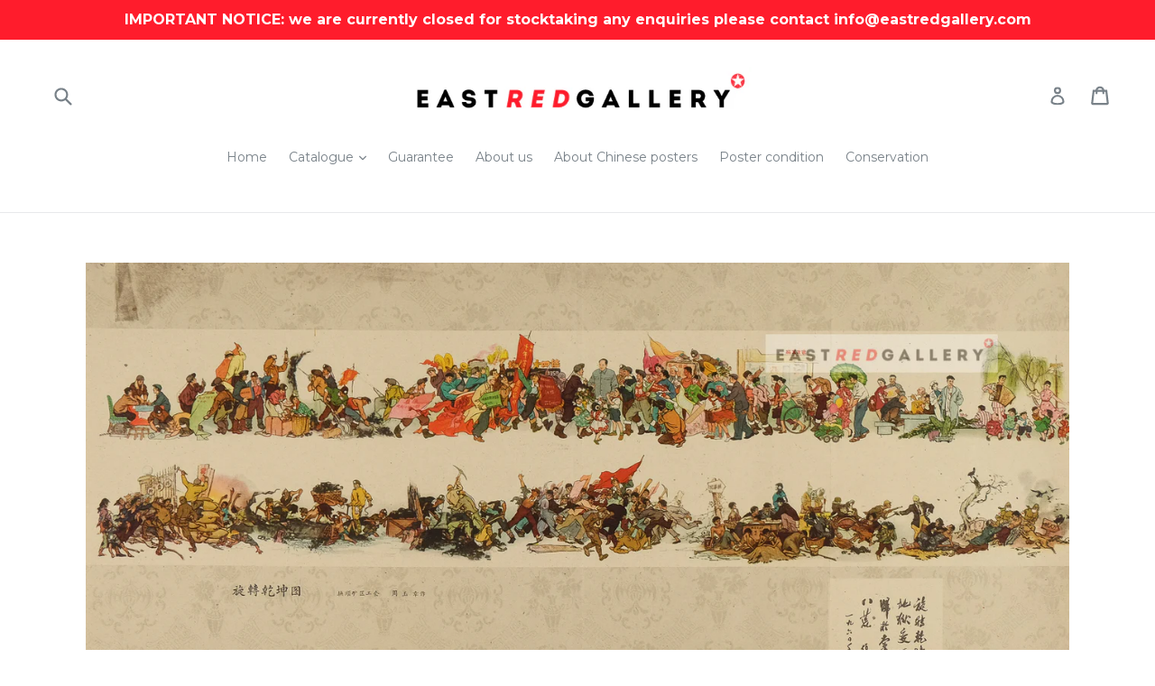

--- FILE ---
content_type: text/html; charset=utf-8
request_url: https://eastredgallery.com/products/turn-the-tide-of-world-events
body_size: 28620
content:
<!doctype html>
<!--[if IE 9]> <html class="ie9 no-js" lang="en"> <![endif]-->
<!--[if (gt IE 9)|!(IE)]><!--> <html class="no-js" lang="en"> <!--<![endif]-->
<head>
  <meta name="google-site-verification" content="CP8Rn23Qz5KLy91dM4CUyYwXTKIvcEyoIZ6RNwSDIbw" />
  <meta charset="utf-8">
  <meta http-equiv="X-UA-Compatible" content="IE=edge,chrome=1">
  <meta name="viewport" content="width=device-width,initial-scale=1">
  <meta name="theme-color" content="#7796a8">
  <link rel="canonical" href="https://eastredgallery.com/products/turn-the-tide-of-world-events">

  
    <link rel="shortcut icon" href="//eastredgallery.com/cdn/shop/files/favicon_65ee7b8c-aa5e-4998-85f6-03367b6d6eb4_32x32.png?v=1613718885" type="image/png">
  

  
  <title>
    Original 1960 Chinese propaganda poster | Turn the tide of world events
    
    
    
      &ndash; eastredgallery
    
  </title>

  
    <meta name="description" content="Artist: Zhou Yuzhang, Fushun Mining Area Trade Union Year: 1960 Publisher: Fushun People&#39;s Publishing House Size (mm): 265x490 *please note small format* Condition: very good, folded as issued, dirt mark top-left Based on a poem of the same name by Guo Moruo (in calligraphy bottom-right), concerning the treatment of mi">
  

  <!-- /snippets/social-meta-tags.liquid -->
<meta property="og:site_name" content="eastredgallery">
<meta property="og:url" content="https://eastredgallery.com/products/turn-the-tide-of-world-events">
<meta property="og:title" content="Turn the tide of world events">
<meta property="og:type" content="product">
<meta property="og:description" content="Artist: Zhou Yuzhang, Fushun Mining Area Trade Union Year: 1960 Publisher: Fushun People&#39;s Publishing House Size (mm): 265x490 *please note small format* Condition: very good, folded as issued, dirt mark top-left Based on a poem of the same name by Guo Moruo (in calligraphy bottom-right), concerning the treatment of mi"><meta property="og:price:amount" content="165.00">
  <meta property="og:price:currency" content="GBP"><meta property="og:image" content="http://eastredgallery.com/cdn/shop/products/273-Turn-the-tide-of-world-events_1024x1024.jpg?v=1655553017">
<meta property="og:image:secure_url" content="https://eastredgallery.com/cdn/shop/products/273-Turn-the-tide-of-world-events_1024x1024.jpg?v=1655553017">

<meta name="twitter:site" content="@eastredgallery">
<meta name="twitter:card" content="summary_large_image">
<meta name="twitter:title" content="Turn the tide of world events">
<meta name="twitter:description" content="Artist: Zhou Yuzhang, Fushun Mining Area Trade Union Year: 1960 Publisher: Fushun People&#39;s Publishing House Size (mm): 265x490 *please note small format* Condition: very good, folded as issued, dirt mark top-left Based on a poem of the same name by Guo Moruo (in calligraphy bottom-right), concerning the treatment of mi">


  <link href="//eastredgallery.com/cdn/shop/t/1/assets/theme.scss.css?v=30425110823638946301727081650" rel="stylesheet" type="text/css" media="all" />
  

  <link href="//fonts.googleapis.com/css?family=Montserrat:400,700" rel="stylesheet" type="text/css" media="all" />


  



  <script>
    var theme = {
      strings: {
        addToCart: "Add to basket",
        soldOut: "Sold",
        unavailable: "Unavailable",
        showMore: "Show More",
        showLess: "Show Less"
      },
      moneyFormat: "£{{amount}}"
    }

    document.documentElement.className = document.documentElement.className.replace('no-js', 'js');
  </script>

  <!--[if (lte IE 9) ]><script src="//eastredgallery.com/cdn/shop/t/1/assets/match-media.min.js?v=22265819453975888031501671988" type="text/javascript"></script><![endif]-->

  
  
  <!--[if (gt IE 9)|!(IE)]><!--><script src="//eastredgallery.com/cdn/shop/t/1/assets/lazysizes.js?v=68441465964607740661501671988" async="async"></script><!--<![endif]-->
  <!--[if lte IE 9]><script src="//eastredgallery.com/cdn/shop/t/1/assets/lazysizes.min.js?v=147"></script><![endif]-->

  <!--[if (gt IE 9)|!(IE)]><!--><script src="//eastredgallery.com/cdn/shop/t/1/assets/vendor.js?v=136118274122071307521501671989" defer="defer"></script><!--<![endif]-->
  <!--[if lte IE 9]><script src="//eastredgallery.com/cdn/shop/t/1/assets/vendor.js?v=136118274122071307521501671989"></script><![endif]-->

  <!--[if (gt IE 9)|!(IE)]><!--><script src="//eastredgallery.com/cdn/shop/t/1/assets/theme.js?v=133740887074730177661501671988" defer="defer"></script><!--<![endif]-->
  <!--[if lte IE 9]><script src="//eastredgallery.com/cdn/shop/t/1/assets/theme.js?v=133740887074730177661501671988"></script><![endif]-->

  <script>window.performance && window.performance.mark && window.performance.mark('shopify.content_for_header.start');</script><meta id="shopify-digital-wallet" name="shopify-digital-wallet" content="/22385855/digital_wallets/dialog">
<meta name="shopify-checkout-api-token" content="ef356cf41a7c56beb333ef08f0bed3bf">
<meta id="in-context-paypal-metadata" data-shop-id="22385855" data-venmo-supported="false" data-environment="production" data-locale="en_US" data-paypal-v4="true" data-currency="GBP">
<link rel="alternate" hreflang="x-default" href="https://eastredgallery.com/products/turn-the-tide-of-world-events">
<link rel="alternate" hreflang="en" href="https://eastredgallery.com/products/turn-the-tide-of-world-events">
<link rel="alternate" hreflang="de" href="https://eastredgallery.com/de/products/turn-the-tide-of-world-events">
<link rel="alternate" hreflang="fr" href="https://eastredgallery.com/fr/products/turn-the-tide-of-world-events">
<link rel="alternate" hreflang="zh-Hans" href="https://eastredgallery.com/zh/products/turn-the-tide-of-world-events">
<link rel="alternate" hreflang="nl" href="https://eastredgallery.com/nl/products/turn-the-tide-of-world-events">
<link rel="alternate" hreflang="pt" href="https://eastredgallery.com/pt/products/turn-the-tide-of-world-events">
<link rel="alternate" hreflang="pl" href="https://eastredgallery.com/pl/products/turn-the-tide-of-world-events">
<link rel="alternate" hreflang="ja" href="https://eastredgallery.com/ja/products/turn-the-tide-of-world-events">
<link rel="alternate" hreflang="es" href="https://eastredgallery.com/es/products/turn-the-tide-of-world-events">
<link rel="alternate" hreflang="en-AU" href="https://eastredgallery.com/en-au/products/turn-the-tide-of-world-events">
<link rel="alternate" hreflang="pt-BR" href="https://eastredgallery.com/pt-br/products/turn-the-tide-of-world-events">
<link rel="alternate" hreflang="zh-Hans-CN" href="https://eastredgallery.com/zh-cn/products/turn-the-tide-of-world-events">
<link rel="alternate" hreflang="en-DE" href="https://eastredgallery.com/en-de/products/turn-the-tide-of-world-events">
<link rel="alternate" hreflang="en-NZ" href="https://eastredgallery.com/en-nz/products/turn-the-tide-of-world-events">
<link rel="alternate" hreflang="en-US" href="https://eastredgallery.com/en-us/products/turn-the-tide-of-world-events">
<link rel="alternate" hreflang="zh-Hans-AC" href="https://eastredgallery.com/zh/products/turn-the-tide-of-world-events">
<link rel="alternate" hreflang="zh-Hans-AD" href="https://eastredgallery.com/zh/products/turn-the-tide-of-world-events">
<link rel="alternate" hreflang="zh-Hans-AE" href="https://eastredgallery.com/zh/products/turn-the-tide-of-world-events">
<link rel="alternate" hreflang="zh-Hans-AF" href="https://eastredgallery.com/zh/products/turn-the-tide-of-world-events">
<link rel="alternate" hreflang="zh-Hans-AG" href="https://eastredgallery.com/zh/products/turn-the-tide-of-world-events">
<link rel="alternate" hreflang="zh-Hans-AI" href="https://eastredgallery.com/zh/products/turn-the-tide-of-world-events">
<link rel="alternate" hreflang="zh-Hans-AL" href="https://eastredgallery.com/zh/products/turn-the-tide-of-world-events">
<link rel="alternate" hreflang="zh-Hans-AM" href="https://eastredgallery.com/zh/products/turn-the-tide-of-world-events">
<link rel="alternate" hreflang="zh-Hans-AO" href="https://eastredgallery.com/zh/products/turn-the-tide-of-world-events">
<link rel="alternate" hreflang="zh-Hans-AR" href="https://eastredgallery.com/zh/products/turn-the-tide-of-world-events">
<link rel="alternate" hreflang="zh-Hans-AT" href="https://eastredgallery.com/zh/products/turn-the-tide-of-world-events">
<link rel="alternate" hreflang="zh-Hans-AW" href="https://eastredgallery.com/zh/products/turn-the-tide-of-world-events">
<link rel="alternate" hreflang="zh-Hans-AX" href="https://eastredgallery.com/zh/products/turn-the-tide-of-world-events">
<link rel="alternate" hreflang="zh-Hans-AZ" href="https://eastredgallery.com/zh/products/turn-the-tide-of-world-events">
<link rel="alternate" hreflang="zh-Hans-BA" href="https://eastredgallery.com/zh/products/turn-the-tide-of-world-events">
<link rel="alternate" hreflang="zh-Hans-BB" href="https://eastredgallery.com/zh/products/turn-the-tide-of-world-events">
<link rel="alternate" hreflang="zh-Hans-BD" href="https://eastredgallery.com/zh/products/turn-the-tide-of-world-events">
<link rel="alternate" hreflang="zh-Hans-BE" href="https://eastredgallery.com/zh/products/turn-the-tide-of-world-events">
<link rel="alternate" hreflang="zh-Hans-BF" href="https://eastredgallery.com/zh/products/turn-the-tide-of-world-events">
<link rel="alternate" hreflang="zh-Hans-BG" href="https://eastredgallery.com/zh/products/turn-the-tide-of-world-events">
<link rel="alternate" hreflang="zh-Hans-BH" href="https://eastredgallery.com/zh/products/turn-the-tide-of-world-events">
<link rel="alternate" hreflang="zh-Hans-BI" href="https://eastredgallery.com/zh/products/turn-the-tide-of-world-events">
<link rel="alternate" hreflang="zh-Hans-BJ" href="https://eastredgallery.com/zh/products/turn-the-tide-of-world-events">
<link rel="alternate" hreflang="zh-Hans-BL" href="https://eastredgallery.com/zh/products/turn-the-tide-of-world-events">
<link rel="alternate" hreflang="zh-Hans-BM" href="https://eastredgallery.com/zh/products/turn-the-tide-of-world-events">
<link rel="alternate" hreflang="zh-Hans-BN" href="https://eastredgallery.com/zh/products/turn-the-tide-of-world-events">
<link rel="alternate" hreflang="zh-Hans-BO" href="https://eastredgallery.com/zh/products/turn-the-tide-of-world-events">
<link rel="alternate" hreflang="zh-Hans-BQ" href="https://eastredgallery.com/zh/products/turn-the-tide-of-world-events">
<link rel="alternate" hreflang="zh-Hans-BS" href="https://eastredgallery.com/zh/products/turn-the-tide-of-world-events">
<link rel="alternate" hreflang="zh-Hans-BT" href="https://eastredgallery.com/zh/products/turn-the-tide-of-world-events">
<link rel="alternate" hreflang="zh-Hans-BW" href="https://eastredgallery.com/zh/products/turn-the-tide-of-world-events">
<link rel="alternate" hreflang="zh-Hans-BY" href="https://eastredgallery.com/zh/products/turn-the-tide-of-world-events">
<link rel="alternate" hreflang="zh-Hans-BZ" href="https://eastredgallery.com/zh/products/turn-the-tide-of-world-events">
<link rel="alternate" hreflang="zh-Hans-CA" href="https://eastredgallery.com/zh/products/turn-the-tide-of-world-events">
<link rel="alternate" hreflang="zh-Hans-CC" href="https://eastredgallery.com/zh/products/turn-the-tide-of-world-events">
<link rel="alternate" hreflang="zh-Hans-CD" href="https://eastredgallery.com/zh/products/turn-the-tide-of-world-events">
<link rel="alternate" hreflang="zh-Hans-CF" href="https://eastredgallery.com/zh/products/turn-the-tide-of-world-events">
<link rel="alternate" hreflang="zh-Hans-CG" href="https://eastredgallery.com/zh/products/turn-the-tide-of-world-events">
<link rel="alternate" hreflang="zh-Hans-CH" href="https://eastredgallery.com/zh/products/turn-the-tide-of-world-events">
<link rel="alternate" hreflang="zh-Hans-CI" href="https://eastredgallery.com/zh/products/turn-the-tide-of-world-events">
<link rel="alternate" hreflang="zh-Hans-CK" href="https://eastredgallery.com/zh/products/turn-the-tide-of-world-events">
<link rel="alternate" hreflang="zh-Hans-CL" href="https://eastredgallery.com/zh/products/turn-the-tide-of-world-events">
<link rel="alternate" hreflang="zh-Hans-CM" href="https://eastredgallery.com/zh/products/turn-the-tide-of-world-events">
<link rel="alternate" hreflang="zh-Hans-CO" href="https://eastredgallery.com/zh/products/turn-the-tide-of-world-events">
<link rel="alternate" hreflang="zh-Hans-CR" href="https://eastredgallery.com/zh/products/turn-the-tide-of-world-events">
<link rel="alternate" hreflang="zh-Hans-CV" href="https://eastredgallery.com/zh/products/turn-the-tide-of-world-events">
<link rel="alternate" hreflang="zh-Hans-CW" href="https://eastredgallery.com/zh/products/turn-the-tide-of-world-events">
<link rel="alternate" hreflang="zh-Hans-CX" href="https://eastredgallery.com/zh/products/turn-the-tide-of-world-events">
<link rel="alternate" hreflang="zh-Hans-CY" href="https://eastredgallery.com/zh/products/turn-the-tide-of-world-events">
<link rel="alternate" hreflang="zh-Hans-CZ" href="https://eastredgallery.com/zh/products/turn-the-tide-of-world-events">
<link rel="alternate" hreflang="zh-Hans-DJ" href="https://eastredgallery.com/zh/products/turn-the-tide-of-world-events">
<link rel="alternate" hreflang="zh-Hans-DK" href="https://eastredgallery.com/zh/products/turn-the-tide-of-world-events">
<link rel="alternate" hreflang="zh-Hans-DM" href="https://eastredgallery.com/zh/products/turn-the-tide-of-world-events">
<link rel="alternate" hreflang="zh-Hans-DO" href="https://eastredgallery.com/zh/products/turn-the-tide-of-world-events">
<link rel="alternate" hreflang="zh-Hans-DZ" href="https://eastredgallery.com/zh/products/turn-the-tide-of-world-events">
<link rel="alternate" hreflang="zh-Hans-EC" href="https://eastredgallery.com/zh/products/turn-the-tide-of-world-events">
<link rel="alternate" hreflang="zh-Hans-EE" href="https://eastredgallery.com/zh/products/turn-the-tide-of-world-events">
<link rel="alternate" hreflang="zh-Hans-EG" href="https://eastredgallery.com/zh/products/turn-the-tide-of-world-events">
<link rel="alternate" hreflang="zh-Hans-EH" href="https://eastredgallery.com/zh/products/turn-the-tide-of-world-events">
<link rel="alternate" hreflang="zh-Hans-ER" href="https://eastredgallery.com/zh/products/turn-the-tide-of-world-events">
<link rel="alternate" hreflang="zh-Hans-ES" href="https://eastredgallery.com/zh/products/turn-the-tide-of-world-events">
<link rel="alternate" hreflang="zh-Hans-ET" href="https://eastredgallery.com/zh/products/turn-the-tide-of-world-events">
<link rel="alternate" hreflang="zh-Hans-FI" href="https://eastredgallery.com/zh/products/turn-the-tide-of-world-events">
<link rel="alternate" hreflang="zh-Hans-FJ" href="https://eastredgallery.com/zh/products/turn-the-tide-of-world-events">
<link rel="alternate" hreflang="zh-Hans-FK" href="https://eastredgallery.com/zh/products/turn-the-tide-of-world-events">
<link rel="alternate" hreflang="zh-Hans-FO" href="https://eastredgallery.com/zh/products/turn-the-tide-of-world-events">
<link rel="alternate" hreflang="zh-Hans-FR" href="https://eastredgallery.com/zh/products/turn-the-tide-of-world-events">
<link rel="alternate" hreflang="zh-Hans-GA" href="https://eastredgallery.com/zh/products/turn-the-tide-of-world-events">
<link rel="alternate" hreflang="zh-Hans-GB" href="https://eastredgallery.com/zh/products/turn-the-tide-of-world-events">
<link rel="alternate" hreflang="zh-Hans-GD" href="https://eastredgallery.com/zh/products/turn-the-tide-of-world-events">
<link rel="alternate" hreflang="zh-Hans-GE" href="https://eastredgallery.com/zh/products/turn-the-tide-of-world-events">
<link rel="alternate" hreflang="zh-Hans-GF" href="https://eastredgallery.com/zh/products/turn-the-tide-of-world-events">
<link rel="alternate" hreflang="zh-Hans-GG" href="https://eastredgallery.com/zh/products/turn-the-tide-of-world-events">
<link rel="alternate" hreflang="zh-Hans-GH" href="https://eastredgallery.com/zh/products/turn-the-tide-of-world-events">
<link rel="alternate" hreflang="zh-Hans-GI" href="https://eastredgallery.com/zh/products/turn-the-tide-of-world-events">
<link rel="alternate" hreflang="zh-Hans-GL" href="https://eastredgallery.com/zh/products/turn-the-tide-of-world-events">
<link rel="alternate" hreflang="zh-Hans-GM" href="https://eastredgallery.com/zh/products/turn-the-tide-of-world-events">
<link rel="alternate" hreflang="zh-Hans-GN" href="https://eastredgallery.com/zh/products/turn-the-tide-of-world-events">
<link rel="alternate" hreflang="zh-Hans-GP" href="https://eastredgallery.com/zh/products/turn-the-tide-of-world-events">
<link rel="alternate" hreflang="zh-Hans-GQ" href="https://eastredgallery.com/zh/products/turn-the-tide-of-world-events">
<link rel="alternate" hreflang="zh-Hans-GR" href="https://eastredgallery.com/zh/products/turn-the-tide-of-world-events">
<link rel="alternate" hreflang="zh-Hans-GS" href="https://eastredgallery.com/zh/products/turn-the-tide-of-world-events">
<link rel="alternate" hreflang="zh-Hans-GT" href="https://eastredgallery.com/zh/products/turn-the-tide-of-world-events">
<link rel="alternate" hreflang="zh-Hans-GW" href="https://eastredgallery.com/zh/products/turn-the-tide-of-world-events">
<link rel="alternate" hreflang="zh-Hans-GY" href="https://eastredgallery.com/zh/products/turn-the-tide-of-world-events">
<link rel="alternate" hreflang="zh-Hans-HK" href="https://eastredgallery.com/zh/products/turn-the-tide-of-world-events">
<link rel="alternate" hreflang="zh-Hans-HN" href="https://eastredgallery.com/zh/products/turn-the-tide-of-world-events">
<link rel="alternate" hreflang="zh-Hans-HR" href="https://eastredgallery.com/zh/products/turn-the-tide-of-world-events">
<link rel="alternate" hreflang="zh-Hans-HT" href="https://eastredgallery.com/zh/products/turn-the-tide-of-world-events">
<link rel="alternate" hreflang="zh-Hans-HU" href="https://eastredgallery.com/zh/products/turn-the-tide-of-world-events">
<link rel="alternate" hreflang="zh-Hans-ID" href="https://eastredgallery.com/zh/products/turn-the-tide-of-world-events">
<link rel="alternate" hreflang="zh-Hans-IE" href="https://eastredgallery.com/zh/products/turn-the-tide-of-world-events">
<link rel="alternate" hreflang="zh-Hans-IL" href="https://eastredgallery.com/zh/products/turn-the-tide-of-world-events">
<link rel="alternate" hreflang="zh-Hans-IM" href="https://eastredgallery.com/zh/products/turn-the-tide-of-world-events">
<link rel="alternate" hreflang="zh-Hans-IN" href="https://eastredgallery.com/zh/products/turn-the-tide-of-world-events">
<link rel="alternate" hreflang="zh-Hans-IO" href="https://eastredgallery.com/zh/products/turn-the-tide-of-world-events">
<link rel="alternate" hreflang="zh-Hans-IQ" href="https://eastredgallery.com/zh/products/turn-the-tide-of-world-events">
<link rel="alternate" hreflang="zh-Hans-IS" href="https://eastredgallery.com/zh/products/turn-the-tide-of-world-events">
<link rel="alternate" hreflang="zh-Hans-IT" href="https://eastredgallery.com/zh/products/turn-the-tide-of-world-events">
<link rel="alternate" hreflang="zh-Hans-JE" href="https://eastredgallery.com/zh/products/turn-the-tide-of-world-events">
<link rel="alternate" hreflang="zh-Hans-JM" href="https://eastredgallery.com/zh/products/turn-the-tide-of-world-events">
<link rel="alternate" hreflang="zh-Hans-JO" href="https://eastredgallery.com/zh/products/turn-the-tide-of-world-events">
<link rel="alternate" hreflang="zh-Hans-JP" href="https://eastredgallery.com/zh/products/turn-the-tide-of-world-events">
<link rel="alternate" hreflang="zh-Hans-KE" href="https://eastredgallery.com/zh/products/turn-the-tide-of-world-events">
<link rel="alternate" hreflang="zh-Hans-KG" href="https://eastredgallery.com/zh/products/turn-the-tide-of-world-events">
<link rel="alternate" hreflang="zh-Hans-KH" href="https://eastredgallery.com/zh/products/turn-the-tide-of-world-events">
<link rel="alternate" hreflang="zh-Hans-KI" href="https://eastredgallery.com/zh/products/turn-the-tide-of-world-events">
<link rel="alternate" hreflang="zh-Hans-KM" href="https://eastredgallery.com/zh/products/turn-the-tide-of-world-events">
<link rel="alternate" hreflang="zh-Hans-KN" href="https://eastredgallery.com/zh/products/turn-the-tide-of-world-events">
<link rel="alternate" hreflang="zh-Hans-KR" href="https://eastredgallery.com/zh/products/turn-the-tide-of-world-events">
<link rel="alternate" hreflang="zh-Hans-KW" href="https://eastredgallery.com/zh/products/turn-the-tide-of-world-events">
<link rel="alternate" hreflang="zh-Hans-KY" href="https://eastredgallery.com/zh/products/turn-the-tide-of-world-events">
<link rel="alternate" hreflang="zh-Hans-KZ" href="https://eastredgallery.com/zh/products/turn-the-tide-of-world-events">
<link rel="alternate" hreflang="zh-Hans-LA" href="https://eastredgallery.com/zh/products/turn-the-tide-of-world-events">
<link rel="alternate" hreflang="zh-Hans-LB" href="https://eastredgallery.com/zh/products/turn-the-tide-of-world-events">
<link rel="alternate" hreflang="zh-Hans-LC" href="https://eastredgallery.com/zh/products/turn-the-tide-of-world-events">
<link rel="alternate" hreflang="zh-Hans-LI" href="https://eastredgallery.com/zh/products/turn-the-tide-of-world-events">
<link rel="alternate" hreflang="zh-Hans-LK" href="https://eastredgallery.com/zh/products/turn-the-tide-of-world-events">
<link rel="alternate" hreflang="zh-Hans-LR" href="https://eastredgallery.com/zh/products/turn-the-tide-of-world-events">
<link rel="alternate" hreflang="zh-Hans-LS" href="https://eastredgallery.com/zh/products/turn-the-tide-of-world-events">
<link rel="alternate" hreflang="zh-Hans-LT" href="https://eastredgallery.com/zh/products/turn-the-tide-of-world-events">
<link rel="alternate" hreflang="zh-Hans-LU" href="https://eastredgallery.com/zh/products/turn-the-tide-of-world-events">
<link rel="alternate" hreflang="zh-Hans-LV" href="https://eastredgallery.com/zh/products/turn-the-tide-of-world-events">
<link rel="alternate" hreflang="zh-Hans-LY" href="https://eastredgallery.com/zh/products/turn-the-tide-of-world-events">
<link rel="alternate" hreflang="zh-Hans-MA" href="https://eastredgallery.com/zh/products/turn-the-tide-of-world-events">
<link rel="alternate" hreflang="zh-Hans-MC" href="https://eastredgallery.com/zh/products/turn-the-tide-of-world-events">
<link rel="alternate" hreflang="zh-Hans-MD" href="https://eastredgallery.com/zh/products/turn-the-tide-of-world-events">
<link rel="alternate" hreflang="zh-Hans-ME" href="https://eastredgallery.com/zh/products/turn-the-tide-of-world-events">
<link rel="alternate" hreflang="zh-Hans-MF" href="https://eastredgallery.com/zh/products/turn-the-tide-of-world-events">
<link rel="alternate" hreflang="zh-Hans-MG" href="https://eastredgallery.com/zh/products/turn-the-tide-of-world-events">
<link rel="alternate" hreflang="zh-Hans-MK" href="https://eastredgallery.com/zh/products/turn-the-tide-of-world-events">
<link rel="alternate" hreflang="zh-Hans-ML" href="https://eastredgallery.com/zh/products/turn-the-tide-of-world-events">
<link rel="alternate" hreflang="zh-Hans-MM" href="https://eastredgallery.com/zh/products/turn-the-tide-of-world-events">
<link rel="alternate" hreflang="zh-Hans-MN" href="https://eastredgallery.com/zh/products/turn-the-tide-of-world-events">
<link rel="alternate" hreflang="zh-Hans-MO" href="https://eastredgallery.com/zh/products/turn-the-tide-of-world-events">
<link rel="alternate" hreflang="zh-Hans-MQ" href="https://eastredgallery.com/zh/products/turn-the-tide-of-world-events">
<link rel="alternate" hreflang="zh-Hans-MR" href="https://eastredgallery.com/zh/products/turn-the-tide-of-world-events">
<link rel="alternate" hreflang="zh-Hans-MS" href="https://eastredgallery.com/zh/products/turn-the-tide-of-world-events">
<link rel="alternate" hreflang="zh-Hans-MT" href="https://eastredgallery.com/zh/products/turn-the-tide-of-world-events">
<link rel="alternate" hreflang="zh-Hans-MU" href="https://eastredgallery.com/zh/products/turn-the-tide-of-world-events">
<link rel="alternate" hreflang="zh-Hans-MV" href="https://eastredgallery.com/zh/products/turn-the-tide-of-world-events">
<link rel="alternate" hreflang="zh-Hans-MW" href="https://eastredgallery.com/zh/products/turn-the-tide-of-world-events">
<link rel="alternate" hreflang="zh-Hans-MX" href="https://eastredgallery.com/zh/products/turn-the-tide-of-world-events">
<link rel="alternate" hreflang="zh-Hans-MY" href="https://eastredgallery.com/zh/products/turn-the-tide-of-world-events">
<link rel="alternate" hreflang="zh-Hans-MZ" href="https://eastredgallery.com/zh/products/turn-the-tide-of-world-events">
<link rel="alternate" hreflang="zh-Hans-NA" href="https://eastredgallery.com/zh/products/turn-the-tide-of-world-events">
<link rel="alternate" hreflang="zh-Hans-NC" href="https://eastredgallery.com/zh/products/turn-the-tide-of-world-events">
<link rel="alternate" hreflang="zh-Hans-NE" href="https://eastredgallery.com/zh/products/turn-the-tide-of-world-events">
<link rel="alternate" hreflang="zh-Hans-NF" href="https://eastredgallery.com/zh/products/turn-the-tide-of-world-events">
<link rel="alternate" hreflang="zh-Hans-NG" href="https://eastredgallery.com/zh/products/turn-the-tide-of-world-events">
<link rel="alternate" hreflang="zh-Hans-NI" href="https://eastredgallery.com/zh/products/turn-the-tide-of-world-events">
<link rel="alternate" hreflang="zh-Hans-NL" href="https://eastredgallery.com/zh/products/turn-the-tide-of-world-events">
<link rel="alternate" hreflang="zh-Hans-NO" href="https://eastredgallery.com/zh/products/turn-the-tide-of-world-events">
<link rel="alternate" hreflang="zh-Hans-NP" href="https://eastredgallery.com/zh/products/turn-the-tide-of-world-events">
<link rel="alternate" hreflang="zh-Hans-NR" href="https://eastredgallery.com/zh/products/turn-the-tide-of-world-events">
<link rel="alternate" hreflang="zh-Hans-NU" href="https://eastredgallery.com/zh/products/turn-the-tide-of-world-events">
<link rel="alternate" hreflang="zh-Hans-OM" href="https://eastredgallery.com/zh/products/turn-the-tide-of-world-events">
<link rel="alternate" hreflang="zh-Hans-PA" href="https://eastredgallery.com/zh/products/turn-the-tide-of-world-events">
<link rel="alternate" hreflang="zh-Hans-PE" href="https://eastredgallery.com/zh/products/turn-the-tide-of-world-events">
<link rel="alternate" hreflang="zh-Hans-PF" href="https://eastredgallery.com/zh/products/turn-the-tide-of-world-events">
<link rel="alternate" hreflang="zh-Hans-PG" href="https://eastredgallery.com/zh/products/turn-the-tide-of-world-events">
<link rel="alternate" hreflang="zh-Hans-PH" href="https://eastredgallery.com/zh/products/turn-the-tide-of-world-events">
<link rel="alternate" hreflang="zh-Hans-PK" href="https://eastredgallery.com/zh/products/turn-the-tide-of-world-events">
<link rel="alternate" hreflang="zh-Hans-PL" href="https://eastredgallery.com/zh/products/turn-the-tide-of-world-events">
<link rel="alternate" hreflang="zh-Hans-PM" href="https://eastredgallery.com/zh/products/turn-the-tide-of-world-events">
<link rel="alternate" hreflang="zh-Hans-PN" href="https://eastredgallery.com/zh/products/turn-the-tide-of-world-events">
<link rel="alternate" hreflang="zh-Hans-PS" href="https://eastredgallery.com/zh/products/turn-the-tide-of-world-events">
<link rel="alternate" hreflang="zh-Hans-PT" href="https://eastredgallery.com/zh/products/turn-the-tide-of-world-events">
<link rel="alternate" hreflang="zh-Hans-PY" href="https://eastredgallery.com/zh/products/turn-the-tide-of-world-events">
<link rel="alternate" hreflang="zh-Hans-QA" href="https://eastredgallery.com/zh/products/turn-the-tide-of-world-events">
<link rel="alternate" hreflang="zh-Hans-RE" href="https://eastredgallery.com/zh/products/turn-the-tide-of-world-events">
<link rel="alternate" hreflang="zh-Hans-RO" href="https://eastredgallery.com/zh/products/turn-the-tide-of-world-events">
<link rel="alternate" hreflang="zh-Hans-RS" href="https://eastredgallery.com/zh/products/turn-the-tide-of-world-events">
<link rel="alternate" hreflang="zh-Hans-RU" href="https://eastredgallery.com/zh/products/turn-the-tide-of-world-events">
<link rel="alternate" hreflang="zh-Hans-RW" href="https://eastredgallery.com/zh/products/turn-the-tide-of-world-events">
<link rel="alternate" hreflang="zh-Hans-SA" href="https://eastredgallery.com/zh/products/turn-the-tide-of-world-events">
<link rel="alternate" hreflang="zh-Hans-SB" href="https://eastredgallery.com/zh/products/turn-the-tide-of-world-events">
<link rel="alternate" hreflang="zh-Hans-SC" href="https://eastredgallery.com/zh/products/turn-the-tide-of-world-events">
<link rel="alternate" hreflang="zh-Hans-SD" href="https://eastredgallery.com/zh/products/turn-the-tide-of-world-events">
<link rel="alternate" hreflang="zh-Hans-SE" href="https://eastredgallery.com/zh/products/turn-the-tide-of-world-events">
<link rel="alternate" hreflang="zh-Hans-SG" href="https://eastredgallery.com/zh/products/turn-the-tide-of-world-events">
<link rel="alternate" hreflang="zh-Hans-SH" href="https://eastredgallery.com/zh/products/turn-the-tide-of-world-events">
<link rel="alternate" hreflang="zh-Hans-SI" href="https://eastredgallery.com/zh/products/turn-the-tide-of-world-events">
<link rel="alternate" hreflang="zh-Hans-SJ" href="https://eastredgallery.com/zh/products/turn-the-tide-of-world-events">
<link rel="alternate" hreflang="zh-Hans-SK" href="https://eastredgallery.com/zh/products/turn-the-tide-of-world-events">
<link rel="alternate" hreflang="zh-Hans-SL" href="https://eastredgallery.com/zh/products/turn-the-tide-of-world-events">
<link rel="alternate" hreflang="zh-Hans-SM" href="https://eastredgallery.com/zh/products/turn-the-tide-of-world-events">
<link rel="alternate" hreflang="zh-Hans-SN" href="https://eastredgallery.com/zh/products/turn-the-tide-of-world-events">
<link rel="alternate" hreflang="zh-Hans-SO" href="https://eastredgallery.com/zh/products/turn-the-tide-of-world-events">
<link rel="alternate" hreflang="zh-Hans-SR" href="https://eastredgallery.com/zh/products/turn-the-tide-of-world-events">
<link rel="alternate" hreflang="zh-Hans-SS" href="https://eastredgallery.com/zh/products/turn-the-tide-of-world-events">
<link rel="alternate" hreflang="zh-Hans-ST" href="https://eastredgallery.com/zh/products/turn-the-tide-of-world-events">
<link rel="alternate" hreflang="zh-Hans-SV" href="https://eastredgallery.com/zh/products/turn-the-tide-of-world-events">
<link rel="alternate" hreflang="zh-Hans-SX" href="https://eastredgallery.com/zh/products/turn-the-tide-of-world-events">
<link rel="alternate" hreflang="zh-Hans-SZ" href="https://eastredgallery.com/zh/products/turn-the-tide-of-world-events">
<link rel="alternate" hreflang="zh-Hans-TA" href="https://eastredgallery.com/zh/products/turn-the-tide-of-world-events">
<link rel="alternate" hreflang="zh-Hans-TC" href="https://eastredgallery.com/zh/products/turn-the-tide-of-world-events">
<link rel="alternate" hreflang="zh-Hans-TD" href="https://eastredgallery.com/zh/products/turn-the-tide-of-world-events">
<link rel="alternate" hreflang="zh-Hans-TF" href="https://eastredgallery.com/zh/products/turn-the-tide-of-world-events">
<link rel="alternate" hreflang="zh-Hans-TG" href="https://eastredgallery.com/zh/products/turn-the-tide-of-world-events">
<link rel="alternate" hreflang="zh-Hans-TH" href="https://eastredgallery.com/zh/products/turn-the-tide-of-world-events">
<link rel="alternate" hreflang="zh-Hans-TJ" href="https://eastredgallery.com/zh/products/turn-the-tide-of-world-events">
<link rel="alternate" hreflang="zh-Hans-TK" href="https://eastredgallery.com/zh/products/turn-the-tide-of-world-events">
<link rel="alternate" hreflang="zh-Hans-TL" href="https://eastredgallery.com/zh/products/turn-the-tide-of-world-events">
<link rel="alternate" hreflang="zh-Hans-TM" href="https://eastredgallery.com/zh/products/turn-the-tide-of-world-events">
<link rel="alternate" hreflang="zh-Hans-TN" href="https://eastredgallery.com/zh/products/turn-the-tide-of-world-events">
<link rel="alternate" hreflang="zh-Hans-TO" href="https://eastredgallery.com/zh/products/turn-the-tide-of-world-events">
<link rel="alternate" hreflang="zh-Hans-TR" href="https://eastredgallery.com/zh/products/turn-the-tide-of-world-events">
<link rel="alternate" hreflang="zh-Hans-TT" href="https://eastredgallery.com/zh/products/turn-the-tide-of-world-events">
<link rel="alternate" hreflang="zh-Hans-TV" href="https://eastredgallery.com/zh/products/turn-the-tide-of-world-events">
<link rel="alternate" hreflang="zh-Hans-TW" href="https://eastredgallery.com/zh/products/turn-the-tide-of-world-events">
<link rel="alternate" hreflang="zh-Hans-TZ" href="https://eastredgallery.com/zh/products/turn-the-tide-of-world-events">
<link rel="alternate" hreflang="zh-Hans-UA" href="https://eastredgallery.com/zh/products/turn-the-tide-of-world-events">
<link rel="alternate" hreflang="zh-Hans-UG" href="https://eastredgallery.com/zh/products/turn-the-tide-of-world-events">
<link rel="alternate" hreflang="zh-Hans-UM" href="https://eastredgallery.com/zh/products/turn-the-tide-of-world-events">
<link rel="alternate" hreflang="zh-Hans-UY" href="https://eastredgallery.com/zh/products/turn-the-tide-of-world-events">
<link rel="alternate" hreflang="zh-Hans-UZ" href="https://eastredgallery.com/zh/products/turn-the-tide-of-world-events">
<link rel="alternate" hreflang="zh-Hans-VA" href="https://eastredgallery.com/zh/products/turn-the-tide-of-world-events">
<link rel="alternate" hreflang="zh-Hans-VC" href="https://eastredgallery.com/zh/products/turn-the-tide-of-world-events">
<link rel="alternate" hreflang="zh-Hans-VE" href="https://eastredgallery.com/zh/products/turn-the-tide-of-world-events">
<link rel="alternate" hreflang="zh-Hans-VG" href="https://eastredgallery.com/zh/products/turn-the-tide-of-world-events">
<link rel="alternate" hreflang="zh-Hans-VN" href="https://eastredgallery.com/zh/products/turn-the-tide-of-world-events">
<link rel="alternate" hreflang="zh-Hans-VU" href="https://eastredgallery.com/zh/products/turn-the-tide-of-world-events">
<link rel="alternate" hreflang="zh-Hans-WF" href="https://eastredgallery.com/zh/products/turn-the-tide-of-world-events">
<link rel="alternate" hreflang="zh-Hans-WS" href="https://eastredgallery.com/zh/products/turn-the-tide-of-world-events">
<link rel="alternate" hreflang="zh-Hans-XK" href="https://eastredgallery.com/zh/products/turn-the-tide-of-world-events">
<link rel="alternate" hreflang="zh-Hans-YE" href="https://eastredgallery.com/zh/products/turn-the-tide-of-world-events">
<link rel="alternate" hreflang="zh-Hans-YT" href="https://eastredgallery.com/zh/products/turn-the-tide-of-world-events">
<link rel="alternate" hreflang="zh-Hans-ZA" href="https://eastredgallery.com/zh/products/turn-the-tide-of-world-events">
<link rel="alternate" hreflang="zh-Hans-ZM" href="https://eastredgallery.com/zh/products/turn-the-tide-of-world-events">
<link rel="alternate" hreflang="zh-Hans-ZW" href="https://eastredgallery.com/zh/products/turn-the-tide-of-world-events">
<link rel="alternate" type="application/json+oembed" href="https://eastredgallery.com/products/turn-the-tide-of-world-events.oembed">
<script async="async" src="/checkouts/internal/preloads.js?locale=en-GB"></script>
<link rel="preconnect" href="https://shop.app" crossorigin="anonymous">
<script async="async" src="https://shop.app/checkouts/internal/preloads.js?locale=en-GB&shop_id=22385855" crossorigin="anonymous"></script>
<script id="apple-pay-shop-capabilities" type="application/json">{"shopId":22385855,"countryCode":"GB","currencyCode":"GBP","merchantCapabilities":["supports3DS"],"merchantId":"gid:\/\/shopify\/Shop\/22385855","merchantName":"eastredgallery","requiredBillingContactFields":["postalAddress","email"],"requiredShippingContactFields":["postalAddress","email"],"shippingType":"shipping","supportedNetworks":["visa","maestro","masterCard","amex","discover","elo"],"total":{"type":"pending","label":"eastredgallery","amount":"1.00"},"shopifyPaymentsEnabled":true,"supportsSubscriptions":true}</script>
<script id="shopify-features" type="application/json">{"accessToken":"ef356cf41a7c56beb333ef08f0bed3bf","betas":["rich-media-storefront-analytics"],"domain":"eastredgallery.com","predictiveSearch":true,"shopId":22385855,"locale":"en"}</script>
<script>var Shopify = Shopify || {};
Shopify.shop = "eastredgallery.myshopify.com";
Shopify.locale = "en";
Shopify.currency = {"active":"GBP","rate":"1.0"};
Shopify.country = "GB";
Shopify.theme = {"name":"debut","id":177373705,"schema_name":"Debut","schema_version":"1.4.0","theme_store_id":796,"role":"main"};
Shopify.theme.handle = "null";
Shopify.theme.style = {"id":null,"handle":null};
Shopify.cdnHost = "eastredgallery.com/cdn";
Shopify.routes = Shopify.routes || {};
Shopify.routes.root = "/";</script>
<script type="module">!function(o){(o.Shopify=o.Shopify||{}).modules=!0}(window);</script>
<script>!function(o){function n(){var o=[];function n(){o.push(Array.prototype.slice.apply(arguments))}return n.q=o,n}var t=o.Shopify=o.Shopify||{};t.loadFeatures=n(),t.autoloadFeatures=n()}(window);</script>
<script>
  window.ShopifyPay = window.ShopifyPay || {};
  window.ShopifyPay.apiHost = "shop.app\/pay";
  window.ShopifyPay.redirectState = null;
</script>
<script id="shop-js-analytics" type="application/json">{"pageType":"product"}</script>
<script defer="defer" async type="module" src="//eastredgallery.com/cdn/shopifycloud/shop-js/modules/v2/client.init-shop-cart-sync_BT-GjEfc.en.esm.js"></script>
<script defer="defer" async type="module" src="//eastredgallery.com/cdn/shopifycloud/shop-js/modules/v2/chunk.common_D58fp_Oc.esm.js"></script>
<script defer="defer" async type="module" src="//eastredgallery.com/cdn/shopifycloud/shop-js/modules/v2/chunk.modal_xMitdFEc.esm.js"></script>
<script type="module">
  await import("//eastredgallery.com/cdn/shopifycloud/shop-js/modules/v2/client.init-shop-cart-sync_BT-GjEfc.en.esm.js");
await import("//eastredgallery.com/cdn/shopifycloud/shop-js/modules/v2/chunk.common_D58fp_Oc.esm.js");
await import("//eastredgallery.com/cdn/shopifycloud/shop-js/modules/v2/chunk.modal_xMitdFEc.esm.js");

  window.Shopify.SignInWithShop?.initShopCartSync?.({"fedCMEnabled":true,"windoidEnabled":true});

</script>
<script>
  window.Shopify = window.Shopify || {};
  if (!window.Shopify.featureAssets) window.Shopify.featureAssets = {};
  window.Shopify.featureAssets['shop-js'] = {"shop-cart-sync":["modules/v2/client.shop-cart-sync_DZOKe7Ll.en.esm.js","modules/v2/chunk.common_D58fp_Oc.esm.js","modules/v2/chunk.modal_xMitdFEc.esm.js"],"init-fed-cm":["modules/v2/client.init-fed-cm_B6oLuCjv.en.esm.js","modules/v2/chunk.common_D58fp_Oc.esm.js","modules/v2/chunk.modal_xMitdFEc.esm.js"],"shop-cash-offers":["modules/v2/client.shop-cash-offers_D2sdYoxE.en.esm.js","modules/v2/chunk.common_D58fp_Oc.esm.js","modules/v2/chunk.modal_xMitdFEc.esm.js"],"shop-login-button":["modules/v2/client.shop-login-button_QeVjl5Y3.en.esm.js","modules/v2/chunk.common_D58fp_Oc.esm.js","modules/v2/chunk.modal_xMitdFEc.esm.js"],"pay-button":["modules/v2/client.pay-button_DXTOsIq6.en.esm.js","modules/v2/chunk.common_D58fp_Oc.esm.js","modules/v2/chunk.modal_xMitdFEc.esm.js"],"shop-button":["modules/v2/client.shop-button_DQZHx9pm.en.esm.js","modules/v2/chunk.common_D58fp_Oc.esm.js","modules/v2/chunk.modal_xMitdFEc.esm.js"],"avatar":["modules/v2/client.avatar_BTnouDA3.en.esm.js"],"init-windoid":["modules/v2/client.init-windoid_CR1B-cfM.en.esm.js","modules/v2/chunk.common_D58fp_Oc.esm.js","modules/v2/chunk.modal_xMitdFEc.esm.js"],"init-shop-for-new-customer-accounts":["modules/v2/client.init-shop-for-new-customer-accounts_C_vY_xzh.en.esm.js","modules/v2/client.shop-login-button_QeVjl5Y3.en.esm.js","modules/v2/chunk.common_D58fp_Oc.esm.js","modules/v2/chunk.modal_xMitdFEc.esm.js"],"init-shop-email-lookup-coordinator":["modules/v2/client.init-shop-email-lookup-coordinator_BI7n9ZSv.en.esm.js","modules/v2/chunk.common_D58fp_Oc.esm.js","modules/v2/chunk.modal_xMitdFEc.esm.js"],"init-shop-cart-sync":["modules/v2/client.init-shop-cart-sync_BT-GjEfc.en.esm.js","modules/v2/chunk.common_D58fp_Oc.esm.js","modules/v2/chunk.modal_xMitdFEc.esm.js"],"shop-toast-manager":["modules/v2/client.shop-toast-manager_DiYdP3xc.en.esm.js","modules/v2/chunk.common_D58fp_Oc.esm.js","modules/v2/chunk.modal_xMitdFEc.esm.js"],"init-customer-accounts":["modules/v2/client.init-customer-accounts_D9ZNqS-Q.en.esm.js","modules/v2/client.shop-login-button_QeVjl5Y3.en.esm.js","modules/v2/chunk.common_D58fp_Oc.esm.js","modules/v2/chunk.modal_xMitdFEc.esm.js"],"init-customer-accounts-sign-up":["modules/v2/client.init-customer-accounts-sign-up_iGw4briv.en.esm.js","modules/v2/client.shop-login-button_QeVjl5Y3.en.esm.js","modules/v2/chunk.common_D58fp_Oc.esm.js","modules/v2/chunk.modal_xMitdFEc.esm.js"],"shop-follow-button":["modules/v2/client.shop-follow-button_CqMgW2wH.en.esm.js","modules/v2/chunk.common_D58fp_Oc.esm.js","modules/v2/chunk.modal_xMitdFEc.esm.js"],"checkout-modal":["modules/v2/client.checkout-modal_xHeaAweL.en.esm.js","modules/v2/chunk.common_D58fp_Oc.esm.js","modules/v2/chunk.modal_xMitdFEc.esm.js"],"shop-login":["modules/v2/client.shop-login_D91U-Q7h.en.esm.js","modules/v2/chunk.common_D58fp_Oc.esm.js","modules/v2/chunk.modal_xMitdFEc.esm.js"],"lead-capture":["modules/v2/client.lead-capture_BJmE1dJe.en.esm.js","modules/v2/chunk.common_D58fp_Oc.esm.js","modules/v2/chunk.modal_xMitdFEc.esm.js"],"payment-terms":["modules/v2/client.payment-terms_Ci9AEqFq.en.esm.js","modules/v2/chunk.common_D58fp_Oc.esm.js","modules/v2/chunk.modal_xMitdFEc.esm.js"]};
</script>
<script>(function() {
  var isLoaded = false;
  function asyncLoad() {
    if (isLoaded) return;
    isLoaded = true;
    var urls = ["https:\/\/chimpstatic.com\/mcjs-connected\/js\/users\/b705d0bd54a0423506cd0747e\/cdd050cc0498b6b040979c759.js?shop=eastredgallery.myshopify.com"];
    for (var i = 0; i < urls.length; i++) {
      var s = document.createElement('script');
      s.type = 'text/javascript';
      s.async = true;
      s.src = urls[i];
      var x = document.getElementsByTagName('script')[0];
      x.parentNode.insertBefore(s, x);
    }
  };
  if(window.attachEvent) {
    window.attachEvent('onload', asyncLoad);
  } else {
    window.addEventListener('load', asyncLoad, false);
  }
})();</script>
<script id="__st">var __st={"a":22385855,"offset":0,"reqid":"ec2e771e-05aa-4142-a600-a57317fcd838-1769085631","pageurl":"eastredgallery.com\/products\/turn-the-tide-of-world-events","u":"224479662c2e","p":"product","rtyp":"product","rid":6825395519553};</script>
<script>window.ShopifyPaypalV4VisibilityTracking = true;</script>
<script id="captcha-bootstrap">!function(){'use strict';const t='contact',e='account',n='new_comment',o=[[t,t],['blogs',n],['comments',n],[t,'customer']],c=[[e,'customer_login'],[e,'guest_login'],[e,'recover_customer_password'],[e,'create_customer']],r=t=>t.map((([t,e])=>`form[action*='/${t}']:not([data-nocaptcha='true']) input[name='form_type'][value='${e}']`)).join(','),a=t=>()=>t?[...document.querySelectorAll(t)].map((t=>t.form)):[];function s(){const t=[...o],e=r(t);return a(e)}const i='password',u='form_key',d=['recaptcha-v3-token','g-recaptcha-response','h-captcha-response',i],f=()=>{try{return window.sessionStorage}catch{return}},m='__shopify_v',_=t=>t.elements[u];function p(t,e,n=!1){try{const o=window.sessionStorage,c=JSON.parse(o.getItem(e)),{data:r}=function(t){const{data:e,action:n}=t;return t[m]||n?{data:e,action:n}:{data:t,action:n}}(c);for(const[e,n]of Object.entries(r))t.elements[e]&&(t.elements[e].value=n);n&&o.removeItem(e)}catch(o){console.error('form repopulation failed',{error:o})}}const l='form_type',E='cptcha';function T(t){t.dataset[E]=!0}const w=window,h=w.document,L='Shopify',v='ce_forms',y='captcha';let A=!1;((t,e)=>{const n=(g='f06e6c50-85a8-45c8-87d0-21a2b65856fe',I='https://cdn.shopify.com/shopifycloud/storefront-forms-hcaptcha/ce_storefront_forms_captcha_hcaptcha.v1.5.2.iife.js',D={infoText:'Protected by hCaptcha',privacyText:'Privacy',termsText:'Terms'},(t,e,n)=>{const o=w[L][v],c=o.bindForm;if(c)return c(t,g,e,D).then(n);var r;o.q.push([[t,g,e,D],n]),r=I,A||(h.body.append(Object.assign(h.createElement('script'),{id:'captcha-provider',async:!0,src:r})),A=!0)});var g,I,D;w[L]=w[L]||{},w[L][v]=w[L][v]||{},w[L][v].q=[],w[L][y]=w[L][y]||{},w[L][y].protect=function(t,e){n(t,void 0,e),T(t)},Object.freeze(w[L][y]),function(t,e,n,w,h,L){const[v,y,A,g]=function(t,e,n){const i=e?o:[],u=t?c:[],d=[...i,...u],f=r(d),m=r(i),_=r(d.filter((([t,e])=>n.includes(e))));return[a(f),a(m),a(_),s()]}(w,h,L),I=t=>{const e=t.target;return e instanceof HTMLFormElement?e:e&&e.form},D=t=>v().includes(t);t.addEventListener('submit',(t=>{const e=I(t);if(!e)return;const n=D(e)&&!e.dataset.hcaptchaBound&&!e.dataset.recaptchaBound,o=_(e),c=g().includes(e)&&(!o||!o.value);(n||c)&&t.preventDefault(),c&&!n&&(function(t){try{if(!f())return;!function(t){const e=f();if(!e)return;const n=_(t);if(!n)return;const o=n.value;o&&e.removeItem(o)}(t);const e=Array.from(Array(32),(()=>Math.random().toString(36)[2])).join('');!function(t,e){_(t)||t.append(Object.assign(document.createElement('input'),{type:'hidden',name:u})),t.elements[u].value=e}(t,e),function(t,e){const n=f();if(!n)return;const o=[...t.querySelectorAll(`input[type='${i}']`)].map((({name:t})=>t)),c=[...d,...o],r={};for(const[a,s]of new FormData(t).entries())c.includes(a)||(r[a]=s);n.setItem(e,JSON.stringify({[m]:1,action:t.action,data:r}))}(t,e)}catch(e){console.error('failed to persist form',e)}}(e),e.submit())}));const S=(t,e)=>{t&&!t.dataset[E]&&(n(t,e.some((e=>e===t))),T(t))};for(const o of['focusin','change'])t.addEventListener(o,(t=>{const e=I(t);D(e)&&S(e,y())}));const B=e.get('form_key'),M=e.get(l),P=B&&M;t.addEventListener('DOMContentLoaded',(()=>{const t=y();if(P)for(const e of t)e.elements[l].value===M&&p(e,B);[...new Set([...A(),...v().filter((t=>'true'===t.dataset.shopifyCaptcha))])].forEach((e=>S(e,t)))}))}(h,new URLSearchParams(w.location.search),n,t,e,['guest_login'])})(!0,!0)}();</script>
<script integrity="sha256-4kQ18oKyAcykRKYeNunJcIwy7WH5gtpwJnB7kiuLZ1E=" data-source-attribution="shopify.loadfeatures" defer="defer" src="//eastredgallery.com/cdn/shopifycloud/storefront/assets/storefront/load_feature-a0a9edcb.js" crossorigin="anonymous"></script>
<script crossorigin="anonymous" defer="defer" src="//eastredgallery.com/cdn/shopifycloud/storefront/assets/shopify_pay/storefront-65b4c6d7.js?v=20250812"></script>
<script data-source-attribution="shopify.dynamic_checkout.dynamic.init">var Shopify=Shopify||{};Shopify.PaymentButton=Shopify.PaymentButton||{isStorefrontPortableWallets:!0,init:function(){window.Shopify.PaymentButton.init=function(){};var t=document.createElement("script");t.src="https://eastredgallery.com/cdn/shopifycloud/portable-wallets/latest/portable-wallets.en.js",t.type="module",document.head.appendChild(t)}};
</script>
<script data-source-attribution="shopify.dynamic_checkout.buyer_consent">
  function portableWalletsHideBuyerConsent(e){var t=document.getElementById("shopify-buyer-consent"),n=document.getElementById("shopify-subscription-policy-button");t&&n&&(t.classList.add("hidden"),t.setAttribute("aria-hidden","true"),n.removeEventListener("click",e))}function portableWalletsShowBuyerConsent(e){var t=document.getElementById("shopify-buyer-consent"),n=document.getElementById("shopify-subscription-policy-button");t&&n&&(t.classList.remove("hidden"),t.removeAttribute("aria-hidden"),n.addEventListener("click",e))}window.Shopify?.PaymentButton&&(window.Shopify.PaymentButton.hideBuyerConsent=portableWalletsHideBuyerConsent,window.Shopify.PaymentButton.showBuyerConsent=portableWalletsShowBuyerConsent);
</script>
<script data-source-attribution="shopify.dynamic_checkout.cart.bootstrap">document.addEventListener("DOMContentLoaded",(function(){function t(){return document.querySelector("shopify-accelerated-checkout-cart, shopify-accelerated-checkout")}if(t())Shopify.PaymentButton.init();else{new MutationObserver((function(e,n){t()&&(Shopify.PaymentButton.init(),n.disconnect())})).observe(document.body,{childList:!0,subtree:!0})}}));
</script>
<script id='scb4127' type='text/javascript' async='' src='https://eastredgallery.com/cdn/shopifycloud/privacy-banner/storefront-banner.js'></script><link id="shopify-accelerated-checkout-styles" rel="stylesheet" media="screen" href="https://eastredgallery.com/cdn/shopifycloud/portable-wallets/latest/accelerated-checkout-backwards-compat.css" crossorigin="anonymous">
<style id="shopify-accelerated-checkout-cart">
        #shopify-buyer-consent {
  margin-top: 1em;
  display: inline-block;
  width: 100%;
}

#shopify-buyer-consent.hidden {
  display: none;
}

#shopify-subscription-policy-button {
  background: none;
  border: none;
  padding: 0;
  text-decoration: underline;
  font-size: inherit;
  cursor: pointer;
}

#shopify-subscription-policy-button::before {
  box-shadow: none;
}

      </style>

<script>window.performance && window.performance.mark && window.performance.mark('shopify.content_for_header.end');</script>
  <script>

    if (!Array.prototype.find) {
        Object.defineProperty(Array.prototype, 'find', {
            value: function (predicate) {
                if (this == null) {
                    throw TypeError('"this" is null or not defined');
                }

                var o = Object(this);

                var len = o.length >>> 0;

                if (typeof predicate !== 'function') {
                    throw TypeError('predicate must be a function');
                }

                var thisArg = arguments[1];

                var k = 0;

                while (k < len) {
                    var kValue = o[k];
                    if (predicate.call(thisArg, kValue, k, o)) {
                        return kValue;
                    }
                    k++;
                }

                return undefined;
            },
            configurable: true,
            writable: true
        });
    }

    if (typeof window.TranslationLab === 'undefined') {
        window.TranslationLab = {};
    }

    if (typeof TranslationLab.Helpers === 'undefined') {
        TranslationLab.Helpers = {};
    }

    TranslationLab.Helpers.getSavedLocale = function (langList) {
        var savedLocale = localStorage.getItem('translation-lab-lang');
        var sl = savedLocale ? langList.find(x => x.iso_code.toLowerCase() === savedLocale.toLowerCase()) : null;
        return sl ? sl.iso_code : null;
    }

    TranslationLab.Helpers.getBrowserLocale = function (langList) {
        var browserLocale = navigator.language;
        if (browserLocale) {
            var localeParts = browserLocale.split('-');
            var bl = localeParts[0] ? langList.find(x => x.iso_code.toLowerCase().startsWith(localeParts[0])) : null;
            return bl ? bl.iso_code : null;
        } else {
            return null;
        }
    }

    TranslationLab.Helpers.buildRedirectUrl = function (redirectLanguage, currentLocale, shopDomain, useInternationalDomains) {

        if (!redirectLanguage)
            return null;

        if (!currentLocale)
            return null;

        var redirectLocaleLower = redirectLanguage.iso_code.toLowerCase();
        var currentLocaleLower = currentLocale.toLowerCase();

        if (currentLocaleLower === redirectLocaleLower)
            return null;

        var pathnameWithLocale = window.location.pathname;
        var queryString = window.location.search || '';

        var currentLocaleRegEx = new RegExp('^\/' + currentLocaleLower, "ig");
        var pathname = pathnameWithLocale.replace(currentLocaleRegEx, '');

        if (useInternationalDomains)
            return 'https://' + redirectLanguage.domain + pathname + queryString;

        if (redirectLanguage.root_url === '/')
            return 'https://' + shopDomain + pathname + queryString;

        return 'https://' + shopDomain + redirectLanguage.root_url + pathname + queryString;
    }

    if (typeof TranslationLab.BrowserLanguageDetection === 'undefined') {
        TranslationLab.BrowserLanguageDetection = {};
    }

    TranslationLab.BrowserLanguageDetection.configure = function (currentLocale, shopDomain, useInternationalDomains, languageList) {

        function getRedirectLanguage(languageList) {
            var savedLocale = TranslationLab.Helpers.getSavedLocale(languageList);
            var browserLocale = TranslationLab.Helpers.getBrowserLocale(languageList);
            var preferredLocale = null;

            var redirectLocale = null;

            if (savedLocale) {
                redirectLocale = savedLocale;
            } else if (preferredLocale) {
                redirectLocale = preferredLocale;
            } else if (browserLocale) {
                redirectLocale = browserLocale;
            }

            if (!redirectLocale)
                return null;

            return languageList.find(function (x) { return x.iso_code.toLowerCase() === redirectLocale.toLowerCase(); });
        }

        if (window.Shopify && window.Shopify.designMode)
            return;

        var botPatterns = "(bot|Googlebot\/|Googlebot-Mobile|Googlebot-Image|Googlebot-News|Googlebot-Video|AdsBot-Google([^-]|$)|AdsBot-Google-Mobile|Feedfetcher-Google|Mediapartners-Google|APIs-Google|Page|Speed|Insights|Lighthouse|bingbot|Slurp|exabot|ia_archiver|YandexBot|YandexImages|YandexAccessibilityBot|YandexMobileBot|YandexMetrika|YandexTurbo|YandexImageResizer|YandexVideo|YandexAdNet|YandexBlogs|YandexCalendar|YandexDirect|YandexFavicons|YaDirectFetcher|YandexForDomain|YandexMarket|YandexMedia|YandexMobileScreenShotBot|YandexNews|YandexOntoDB|YandexPagechecker|YandexPartner|YandexRCA|YandexSearchShop|YandexSitelinks|YandexSpravBot|YandexTracker|YandexVertis|YandexVerticals|YandexWebmaster|YandexScreenshotBot|Baiduspider|facebookexternalhit|Sogou|DuckDuckBot|BUbiNG|crawler4j|S[eE][mM]rushBot|Google-Adwords-Instant|BingPreview\/|Bark[rR]owler|DuckDuckGo-Favicons-Bot|AppEngine-Google|Google Web Preview|acapbot|Baidu-YunGuanCe|Feedly|Feedspot|google-xrawler|Google-Structured-Data-Testing-Tool|Google-PhysicalWeb|Google Favicon|Google-Site-Verification|Gwene|SentiBot|FreshRSS)";
        var userAgentRegex = new RegExp(botPatterns, 'i');
        if (userAgentRegex.test(navigator.userAgent))
            return;

        var redirectLanguage = getRedirectLanguage(languageList);

        var redirectUrl = TranslationLab.Helpers.buildRedirectUrl(redirectLanguage, currentLocale, shopDomain, useInternationalDomains);

        redirectUrl && window.location.assign(redirectUrl);
    }

</script>

<script>
    (function () {

        var useInternationalDomains = false;

        var shopDomain = window.Shopify && window.Shopify.designMode
            ? 'eastredgallery.myshopify.com'
            : 'eastredgallery.com';

        var currentLocale = 'en';

        var languageListJson = '[{\
"name": "English",\
"endonym_name": "English",\
"iso_code": "en",\
"primary": true,\
"flag": "//eastredgallery.com/cdn/shop/t/1/assets/en.png?v=147",\
"domain": null,\
"root_url": "\/"\
},{\
"name": "German",\
"endonym_name": "Deutsch",\
"iso_code": "de",\
"primary": false,\
"flag": "//eastredgallery.com/cdn/shop/t/1/assets/de.png?v=147",\
"domain": null,\
"root_url": "\/de"\
},{\
"name": "French",\
"endonym_name": "français",\
"iso_code": "fr",\
"primary": false,\
"flag": "//eastredgallery.com/cdn/shop/t/1/assets/fr.png?v=147",\
"domain": null,\
"root_url": "\/fr"\
},{\
"name": "Chinese",\
"endonym_name": "简体中文",\
"iso_code": "zh-CN",\
"primary": false,\
"flag": "//eastredgallery.com/cdn/shop/t/1/assets/zh-CN.png?v=147",\
"domain": null,\
"root_url": "\/zh"\
},{\
"name": "Dutch",\
"endonym_name": "Nederlands",\
"iso_code": "nl",\
"primary": false,\
"flag": "//eastredgallery.com/cdn/shop/t/1/assets/nl.png?v=147",\
"domain": null,\
"root_url": "\/nl"\
},{\
"name": "Portuguese",\
"endonym_name": "português",\
"iso_code": "pt-BR",\
"primary": false,\
"flag": "//eastredgallery.com/cdn/shop/t/1/assets/pt-BR.png?v=147",\
"domain": null,\
"root_url": "\/pt"\
},{\
"name": "Polish",\
"endonym_name": "Polski",\
"iso_code": "pl",\
"primary": false,\
"flag": "//eastredgallery.com/cdn/shop/t/1/assets/pl.png?v=147",\
"domain": null,\
"root_url": "\/pl"\
},{\
"name": "Japanese",\
"endonym_name": "日本語",\
"iso_code": "ja",\
"primary": false,\
"flag": "//eastredgallery.com/cdn/shop/t/1/assets/ja.png?v=147",\
"domain": null,\
"root_url": "\/ja"\
},{\
"name": "Spanish",\
"endonym_name": "Español",\
"iso_code": "es",\
"primary": false,\
"flag": "//eastredgallery.com/cdn/shop/t/1/assets/es.png?v=147",\
"domain": null,\
"root_url": "\/es"\
}]';
        var languageList = JSON.parse(languageListJson);

        TranslationLab.BrowserLanguageDetection.configure(currentLocale, shopDomain, useInternationalDomains, languageList);

    })();
</script>
<link href="https://monorail-edge.shopifysvc.com" rel="dns-prefetch">
<script>(function(){if ("sendBeacon" in navigator && "performance" in window) {try {var session_token_from_headers = performance.getEntriesByType('navigation')[0].serverTiming.find(x => x.name == '_s').description;} catch {var session_token_from_headers = undefined;}var session_cookie_matches = document.cookie.match(/_shopify_s=([^;]*)/);var session_token_from_cookie = session_cookie_matches && session_cookie_matches.length === 2 ? session_cookie_matches[1] : "";var session_token = session_token_from_headers || session_token_from_cookie || "";function handle_abandonment_event(e) {var entries = performance.getEntries().filter(function(entry) {return /monorail-edge.shopifysvc.com/.test(entry.name);});if (!window.abandonment_tracked && entries.length === 0) {window.abandonment_tracked = true;var currentMs = Date.now();var navigation_start = performance.timing.navigationStart;var payload = {shop_id: 22385855,url: window.location.href,navigation_start,duration: currentMs - navigation_start,session_token,page_type: "product"};window.navigator.sendBeacon("https://monorail-edge.shopifysvc.com/v1/produce", JSON.stringify({schema_id: "online_store_buyer_site_abandonment/1.1",payload: payload,metadata: {event_created_at_ms: currentMs,event_sent_at_ms: currentMs}}));}}window.addEventListener('pagehide', handle_abandonment_event);}}());</script>
<script id="web-pixels-manager-setup">(function e(e,d,r,n,o){if(void 0===o&&(o={}),!Boolean(null===(a=null===(i=window.Shopify)||void 0===i?void 0:i.analytics)||void 0===a?void 0:a.replayQueue)){var i,a;window.Shopify=window.Shopify||{};var t=window.Shopify;t.analytics=t.analytics||{};var s=t.analytics;s.replayQueue=[],s.publish=function(e,d,r){return s.replayQueue.push([e,d,r]),!0};try{self.performance.mark("wpm:start")}catch(e){}var l=function(){var e={modern:/Edge?\/(1{2}[4-9]|1[2-9]\d|[2-9]\d{2}|\d{4,})\.\d+(\.\d+|)|Firefox\/(1{2}[4-9]|1[2-9]\d|[2-9]\d{2}|\d{4,})\.\d+(\.\d+|)|Chrom(ium|e)\/(9{2}|\d{3,})\.\d+(\.\d+|)|(Maci|X1{2}).+ Version\/(15\.\d+|(1[6-9]|[2-9]\d|\d{3,})\.\d+)([,.]\d+|)( \(\w+\)|)( Mobile\/\w+|) Safari\/|Chrome.+OPR\/(9{2}|\d{3,})\.\d+\.\d+|(CPU[ +]OS|iPhone[ +]OS|CPU[ +]iPhone|CPU IPhone OS|CPU iPad OS)[ +]+(15[._]\d+|(1[6-9]|[2-9]\d|\d{3,})[._]\d+)([._]\d+|)|Android:?[ /-](13[3-9]|1[4-9]\d|[2-9]\d{2}|\d{4,})(\.\d+|)(\.\d+|)|Android.+Firefox\/(13[5-9]|1[4-9]\d|[2-9]\d{2}|\d{4,})\.\d+(\.\d+|)|Android.+Chrom(ium|e)\/(13[3-9]|1[4-9]\d|[2-9]\d{2}|\d{4,})\.\d+(\.\d+|)|SamsungBrowser\/([2-9]\d|\d{3,})\.\d+/,legacy:/Edge?\/(1[6-9]|[2-9]\d|\d{3,})\.\d+(\.\d+|)|Firefox\/(5[4-9]|[6-9]\d|\d{3,})\.\d+(\.\d+|)|Chrom(ium|e)\/(5[1-9]|[6-9]\d|\d{3,})\.\d+(\.\d+|)([\d.]+$|.*Safari\/(?![\d.]+ Edge\/[\d.]+$))|(Maci|X1{2}).+ Version\/(10\.\d+|(1[1-9]|[2-9]\d|\d{3,})\.\d+)([,.]\d+|)( \(\w+\)|)( Mobile\/\w+|) Safari\/|Chrome.+OPR\/(3[89]|[4-9]\d|\d{3,})\.\d+\.\d+|(CPU[ +]OS|iPhone[ +]OS|CPU[ +]iPhone|CPU IPhone OS|CPU iPad OS)[ +]+(10[._]\d+|(1[1-9]|[2-9]\d|\d{3,})[._]\d+)([._]\d+|)|Android:?[ /-](13[3-9]|1[4-9]\d|[2-9]\d{2}|\d{4,})(\.\d+|)(\.\d+|)|Mobile Safari.+OPR\/([89]\d|\d{3,})\.\d+\.\d+|Android.+Firefox\/(13[5-9]|1[4-9]\d|[2-9]\d{2}|\d{4,})\.\d+(\.\d+|)|Android.+Chrom(ium|e)\/(13[3-9]|1[4-9]\d|[2-9]\d{2}|\d{4,})\.\d+(\.\d+|)|Android.+(UC? ?Browser|UCWEB|U3)[ /]?(15\.([5-9]|\d{2,})|(1[6-9]|[2-9]\d|\d{3,})\.\d+)\.\d+|SamsungBrowser\/(5\.\d+|([6-9]|\d{2,})\.\d+)|Android.+MQ{2}Browser\/(14(\.(9|\d{2,})|)|(1[5-9]|[2-9]\d|\d{3,})(\.\d+|))(\.\d+|)|K[Aa][Ii]OS\/(3\.\d+|([4-9]|\d{2,})\.\d+)(\.\d+|)/},d=e.modern,r=e.legacy,n=navigator.userAgent;return n.match(d)?"modern":n.match(r)?"legacy":"unknown"}(),u="modern"===l?"modern":"legacy",c=(null!=n?n:{modern:"",legacy:""})[u],f=function(e){return[e.baseUrl,"/wpm","/b",e.hashVersion,"modern"===e.buildTarget?"m":"l",".js"].join("")}({baseUrl:d,hashVersion:r,buildTarget:u}),m=function(e){var d=e.version,r=e.bundleTarget,n=e.surface,o=e.pageUrl,i=e.monorailEndpoint;return{emit:function(e){var a=e.status,t=e.errorMsg,s=(new Date).getTime(),l=JSON.stringify({metadata:{event_sent_at_ms:s},events:[{schema_id:"web_pixels_manager_load/3.1",payload:{version:d,bundle_target:r,page_url:o,status:a,surface:n,error_msg:t},metadata:{event_created_at_ms:s}}]});if(!i)return console&&console.warn&&console.warn("[Web Pixels Manager] No Monorail endpoint provided, skipping logging."),!1;try{return self.navigator.sendBeacon.bind(self.navigator)(i,l)}catch(e){}var u=new XMLHttpRequest;try{return u.open("POST",i,!0),u.setRequestHeader("Content-Type","text/plain"),u.send(l),!0}catch(e){return console&&console.warn&&console.warn("[Web Pixels Manager] Got an unhandled error while logging to Monorail."),!1}}}}({version:r,bundleTarget:l,surface:e.surface,pageUrl:self.location.href,monorailEndpoint:e.monorailEndpoint});try{o.browserTarget=l,function(e){var d=e.src,r=e.async,n=void 0===r||r,o=e.onload,i=e.onerror,a=e.sri,t=e.scriptDataAttributes,s=void 0===t?{}:t,l=document.createElement("script"),u=document.querySelector("head"),c=document.querySelector("body");if(l.async=n,l.src=d,a&&(l.integrity=a,l.crossOrigin="anonymous"),s)for(var f in s)if(Object.prototype.hasOwnProperty.call(s,f))try{l.dataset[f]=s[f]}catch(e){}if(o&&l.addEventListener("load",o),i&&l.addEventListener("error",i),u)u.appendChild(l);else{if(!c)throw new Error("Did not find a head or body element to append the script");c.appendChild(l)}}({src:f,async:!0,onload:function(){if(!function(){var e,d;return Boolean(null===(d=null===(e=window.Shopify)||void 0===e?void 0:e.analytics)||void 0===d?void 0:d.initialized)}()){var d=window.webPixelsManager.init(e)||void 0;if(d){var r=window.Shopify.analytics;r.replayQueue.forEach((function(e){var r=e[0],n=e[1],o=e[2];d.publishCustomEvent(r,n,o)})),r.replayQueue=[],r.publish=d.publishCustomEvent,r.visitor=d.visitor,r.initialized=!0}}},onerror:function(){return m.emit({status:"failed",errorMsg:"".concat(f," has failed to load")})},sri:function(e){var d=/^sha384-[A-Za-z0-9+/=]+$/;return"string"==typeof e&&d.test(e)}(c)?c:"",scriptDataAttributes:o}),m.emit({status:"loading"})}catch(e){m.emit({status:"failed",errorMsg:(null==e?void 0:e.message)||"Unknown error"})}}})({shopId: 22385855,storefrontBaseUrl: "https://eastredgallery.com",extensionsBaseUrl: "https://extensions.shopifycdn.com/cdn/shopifycloud/web-pixels-manager",monorailEndpoint: "https://monorail-edge.shopifysvc.com/unstable/produce_batch",surface: "storefront-renderer",enabledBetaFlags: ["2dca8a86"],webPixelsConfigList: [{"id":"75268161","eventPayloadVersion":"v1","runtimeContext":"LAX","scriptVersion":"1","type":"CUSTOM","privacyPurposes":["ANALYTICS"],"name":"Google Analytics tag (migrated)"},{"id":"shopify-app-pixel","configuration":"{}","eventPayloadVersion":"v1","runtimeContext":"STRICT","scriptVersion":"0450","apiClientId":"shopify-pixel","type":"APP","privacyPurposes":["ANALYTICS","MARKETING"]},{"id":"shopify-custom-pixel","eventPayloadVersion":"v1","runtimeContext":"LAX","scriptVersion":"0450","apiClientId":"shopify-pixel","type":"CUSTOM","privacyPurposes":["ANALYTICS","MARKETING"]}],isMerchantRequest: false,initData: {"shop":{"name":"eastredgallery","paymentSettings":{"currencyCode":"GBP"},"myshopifyDomain":"eastredgallery.myshopify.com","countryCode":"GB","storefrontUrl":"https:\/\/eastredgallery.com"},"customer":null,"cart":null,"checkout":null,"productVariants":[{"price":{"amount":165.0,"currencyCode":"GBP"},"product":{"title":"Turn the tide of world events","vendor":"eastredgallery","id":"6825395519553","untranslatedTitle":"Turn the tide of world events","url":"\/products\/turn-the-tide-of-world-events","type":"Poster"},"id":"39984972857409","image":{"src":"\/\/eastredgallery.com\/cdn\/shop\/products\/273-Turn-the-tide-of-world-events.jpg?v=1655553017"},"sku":"HB273","title":"Default Title","untranslatedTitle":"Default Title"}],"purchasingCompany":null},},"https://eastredgallery.com/cdn","fcfee988w5aeb613cpc8e4bc33m6693e112",{"modern":"","legacy":""},{"shopId":"22385855","storefrontBaseUrl":"https:\/\/eastredgallery.com","extensionBaseUrl":"https:\/\/extensions.shopifycdn.com\/cdn\/shopifycloud\/web-pixels-manager","surface":"storefront-renderer","enabledBetaFlags":"[\"2dca8a86\"]","isMerchantRequest":"false","hashVersion":"fcfee988w5aeb613cpc8e4bc33m6693e112","publish":"custom","events":"[[\"page_viewed\",{}],[\"product_viewed\",{\"productVariant\":{\"price\":{\"amount\":165.0,\"currencyCode\":\"GBP\"},\"product\":{\"title\":\"Turn the tide of world events\",\"vendor\":\"eastredgallery\",\"id\":\"6825395519553\",\"untranslatedTitle\":\"Turn the tide of world events\",\"url\":\"\/products\/turn-the-tide-of-world-events\",\"type\":\"Poster\"},\"id\":\"39984972857409\",\"image\":{\"src\":\"\/\/eastredgallery.com\/cdn\/shop\/products\/273-Turn-the-tide-of-world-events.jpg?v=1655553017\"},\"sku\":\"HB273\",\"title\":\"Default Title\",\"untranslatedTitle\":\"Default Title\"}}]]"});</script><script>
  window.ShopifyAnalytics = window.ShopifyAnalytics || {};
  window.ShopifyAnalytics.meta = window.ShopifyAnalytics.meta || {};
  window.ShopifyAnalytics.meta.currency = 'GBP';
  var meta = {"product":{"id":6825395519553,"gid":"gid:\/\/shopify\/Product\/6825395519553","vendor":"eastredgallery","type":"Poster","handle":"turn-the-tide-of-world-events","variants":[{"id":39984972857409,"price":16500,"name":"Turn the tide of world events","public_title":null,"sku":"HB273"}],"remote":false},"page":{"pageType":"product","resourceType":"product","resourceId":6825395519553,"requestId":"ec2e771e-05aa-4142-a600-a57317fcd838-1769085631"}};
  for (var attr in meta) {
    window.ShopifyAnalytics.meta[attr] = meta[attr];
  }
</script>
<script class="analytics">
  (function () {
    var customDocumentWrite = function(content) {
      var jquery = null;

      if (window.jQuery) {
        jquery = window.jQuery;
      } else if (window.Checkout && window.Checkout.$) {
        jquery = window.Checkout.$;
      }

      if (jquery) {
        jquery('body').append(content);
      }
    };

    var hasLoggedConversion = function(token) {
      if (token) {
        return document.cookie.indexOf('loggedConversion=' + token) !== -1;
      }
      return false;
    }

    var setCookieIfConversion = function(token) {
      if (token) {
        var twoMonthsFromNow = new Date(Date.now());
        twoMonthsFromNow.setMonth(twoMonthsFromNow.getMonth() + 2);

        document.cookie = 'loggedConversion=' + token + '; expires=' + twoMonthsFromNow;
      }
    }

    var trekkie = window.ShopifyAnalytics.lib = window.trekkie = window.trekkie || [];
    if (trekkie.integrations) {
      return;
    }
    trekkie.methods = [
      'identify',
      'page',
      'ready',
      'track',
      'trackForm',
      'trackLink'
    ];
    trekkie.factory = function(method) {
      return function() {
        var args = Array.prototype.slice.call(arguments);
        args.unshift(method);
        trekkie.push(args);
        return trekkie;
      };
    };
    for (var i = 0; i < trekkie.methods.length; i++) {
      var key = trekkie.methods[i];
      trekkie[key] = trekkie.factory(key);
    }
    trekkie.load = function(config) {
      trekkie.config = config || {};
      trekkie.config.initialDocumentCookie = document.cookie;
      var first = document.getElementsByTagName('script')[0];
      var script = document.createElement('script');
      script.type = 'text/javascript';
      script.onerror = function(e) {
        var scriptFallback = document.createElement('script');
        scriptFallback.type = 'text/javascript';
        scriptFallback.onerror = function(error) {
                var Monorail = {
      produce: function produce(monorailDomain, schemaId, payload) {
        var currentMs = new Date().getTime();
        var event = {
          schema_id: schemaId,
          payload: payload,
          metadata: {
            event_created_at_ms: currentMs,
            event_sent_at_ms: currentMs
          }
        };
        return Monorail.sendRequest("https://" + monorailDomain + "/v1/produce", JSON.stringify(event));
      },
      sendRequest: function sendRequest(endpointUrl, payload) {
        // Try the sendBeacon API
        if (window && window.navigator && typeof window.navigator.sendBeacon === 'function' && typeof window.Blob === 'function' && !Monorail.isIos12()) {
          var blobData = new window.Blob([payload], {
            type: 'text/plain'
          });

          if (window.navigator.sendBeacon(endpointUrl, blobData)) {
            return true;
          } // sendBeacon was not successful

        } // XHR beacon

        var xhr = new XMLHttpRequest();

        try {
          xhr.open('POST', endpointUrl);
          xhr.setRequestHeader('Content-Type', 'text/plain');
          xhr.send(payload);
        } catch (e) {
          console.log(e);
        }

        return false;
      },
      isIos12: function isIos12() {
        return window.navigator.userAgent.lastIndexOf('iPhone; CPU iPhone OS 12_') !== -1 || window.navigator.userAgent.lastIndexOf('iPad; CPU OS 12_') !== -1;
      }
    };
    Monorail.produce('monorail-edge.shopifysvc.com',
      'trekkie_storefront_load_errors/1.1',
      {shop_id: 22385855,
      theme_id: 177373705,
      app_name: "storefront",
      context_url: window.location.href,
      source_url: "//eastredgallery.com/cdn/s/trekkie.storefront.1bbfab421998800ff09850b62e84b8915387986d.min.js"});

        };
        scriptFallback.async = true;
        scriptFallback.src = '//eastredgallery.com/cdn/s/trekkie.storefront.1bbfab421998800ff09850b62e84b8915387986d.min.js';
        first.parentNode.insertBefore(scriptFallback, first);
      };
      script.async = true;
      script.src = '//eastredgallery.com/cdn/s/trekkie.storefront.1bbfab421998800ff09850b62e84b8915387986d.min.js';
      first.parentNode.insertBefore(script, first);
    };
    trekkie.load(
      {"Trekkie":{"appName":"storefront","development":false,"defaultAttributes":{"shopId":22385855,"isMerchantRequest":null,"themeId":177373705,"themeCityHash":"84147671645825885","contentLanguage":"en","currency":"GBP","eventMetadataId":"b2125979-20b7-41e2-ae5b-552dc8683d3f"},"isServerSideCookieWritingEnabled":true,"monorailRegion":"shop_domain","enabledBetaFlags":["65f19447"]},"Session Attribution":{},"S2S":{"facebookCapiEnabled":false,"source":"trekkie-storefront-renderer","apiClientId":580111}}
    );

    var loaded = false;
    trekkie.ready(function() {
      if (loaded) return;
      loaded = true;

      window.ShopifyAnalytics.lib = window.trekkie;

      var originalDocumentWrite = document.write;
      document.write = customDocumentWrite;
      try { window.ShopifyAnalytics.merchantGoogleAnalytics.call(this); } catch(error) {};
      document.write = originalDocumentWrite;

      window.ShopifyAnalytics.lib.page(null,{"pageType":"product","resourceType":"product","resourceId":6825395519553,"requestId":"ec2e771e-05aa-4142-a600-a57317fcd838-1769085631","shopifyEmitted":true});

      var match = window.location.pathname.match(/checkouts\/(.+)\/(thank_you|post_purchase)/)
      var token = match? match[1]: undefined;
      if (!hasLoggedConversion(token)) {
        setCookieIfConversion(token);
        window.ShopifyAnalytics.lib.track("Viewed Product",{"currency":"GBP","variantId":39984972857409,"productId":6825395519553,"productGid":"gid:\/\/shopify\/Product\/6825395519553","name":"Turn the tide of world events","price":"165.00","sku":"HB273","brand":"eastredgallery","variant":null,"category":"Poster","nonInteraction":true,"remote":false},undefined,undefined,{"shopifyEmitted":true});
      window.ShopifyAnalytics.lib.track("monorail:\/\/trekkie_storefront_viewed_product\/1.1",{"currency":"GBP","variantId":39984972857409,"productId":6825395519553,"productGid":"gid:\/\/shopify\/Product\/6825395519553","name":"Turn the tide of world events","price":"165.00","sku":"HB273","brand":"eastredgallery","variant":null,"category":"Poster","nonInteraction":true,"remote":false,"referer":"https:\/\/eastredgallery.com\/products\/turn-the-tide-of-world-events"});
      }
    });


        var eventsListenerScript = document.createElement('script');
        eventsListenerScript.async = true;
        eventsListenerScript.src = "//eastredgallery.com/cdn/shopifycloud/storefront/assets/shop_events_listener-3da45d37.js";
        document.getElementsByTagName('head')[0].appendChild(eventsListenerScript);

})();</script>
  <script>
  if (!window.ga || (window.ga && typeof window.ga !== 'function')) {
    window.ga = function ga() {
      (window.ga.q = window.ga.q || []).push(arguments);
      if (window.Shopify && window.Shopify.analytics && typeof window.Shopify.analytics.publish === 'function') {
        window.Shopify.analytics.publish("ga_stub_called", {}, {sendTo: "google_osp_migration"});
      }
      console.error("Shopify's Google Analytics stub called with:", Array.from(arguments), "\nSee https://help.shopify.com/manual/promoting-marketing/pixels/pixel-migration#google for more information.");
    };
    if (window.Shopify && window.Shopify.analytics && typeof window.Shopify.analytics.publish === 'function') {
      window.Shopify.analytics.publish("ga_stub_initialized", {}, {sendTo: "google_osp_migration"});
    }
  }
</script>
<script
  defer
  src="https://eastredgallery.com/cdn/shopifycloud/perf-kit/shopify-perf-kit-3.0.4.min.js"
  data-application="storefront-renderer"
  data-shop-id="22385855"
  data-render-region="gcp-us-central1"
  data-page-type="product"
  data-theme-instance-id="177373705"
  data-theme-name="Debut"
  data-theme-version="1.4.0"
  data-monorail-region="shop_domain"
  data-resource-timing-sampling-rate="10"
  data-shs="true"
  data-shs-beacon="true"
  data-shs-export-with-fetch="true"
  data-shs-logs-sample-rate="1"
  data-shs-beacon-endpoint="https://eastredgallery.com/api/collect"
></script>
</head>

<body class="template-product">

  <a class="in-page-link visually-hidden skip-link" href="#MainContent">Skip to content</a>

  <div id="SearchDrawer" class="search-bar drawer drawer--top">
    <div class="search-bar__table">
      <div class="search-bar__table-cell search-bar__form-wrapper">
        <form class="search search-bar__form" action="/search" method="get" role="search">
          <button class="search-bar__submit search__submit btn--link" type="submit">
            <svg aria-hidden="true" focusable="false" role="presentation" class="icon icon-search" viewBox="0 0 37 40"><path d="M35.6 36l-9.8-9.8c4.1-5.4 3.6-13.2-1.3-18.1-5.4-5.4-14.2-5.4-19.7 0-5.4 5.4-5.4 14.2 0 19.7 2.6 2.6 6.1 4.1 9.8 4.1 3 0 5.9-1 8.3-2.8l9.8 9.8c.4.4.9.6 1.4.6s1-.2 1.4-.6c.9-.9.9-2.1.1-2.9zm-20.9-8.2c-2.6 0-5.1-1-7-2.9-3.9-3.9-3.9-10.1 0-14C9.6 9 12.2 8 14.7 8s5.1 1 7 2.9c3.9 3.9 3.9 10.1 0 14-1.9 1.9-4.4 2.9-7 2.9z"/></svg>
            <span class="icon__fallback-text">Submit</span>
          </button>
          <input class="search__input search-bar__input" type="search" name="q" value="" placeholder="Search" aria-label="Search">
        </form>
      </div>
      <div class="search-bar__table-cell text-right">
        <button type="button" class="btn--link search-bar__close js-drawer-close">
          <svg aria-hidden="true" focusable="false" role="presentation" class="icon icon-close" viewBox="0 0 37 40"><path d="M21.3 23l11-11c.8-.8.8-2 0-2.8-.8-.8-2-.8-2.8 0l-11 11-11-11c-.8-.8-2-.8-2.8 0-.8.8-.8 2 0 2.8l11 11-11 11c-.8.8-.8 2 0 2.8.4.4.9.6 1.4.6s1-.2 1.4-.6l11-11 11 11c.4.4.9.6 1.4.6s1-.2 1.4-.6c.8-.8.8-2 0-2.8l-11-11z"/></svg>
          <span class="icon__fallback-text">Close search</span>
        </button>
      </div>
    </div>
  </div>

  <div id="shopify-section-header" class="shopify-section">
  <style>
    .notification-bar {
      background-color: #ff1c2c;
    }

    .notification-bar__message {
      color: #ffffff;
    }

    
      .site-header__logo-image {
        max-width: 1500px;
      }
    

    
  </style>


<div data-section-id="header" data-section-type="header-section">
  <nav class="mobile-nav-wrapper medium-up--hide" role="navigation">
    <ul id="MobileNav" class="mobile-nav">
      
<li class="mobile-nav__item border-bottom">
          
            <a href="/" class="mobile-nav__link">
              Home
            </a>
          
        </li>
      
<li class="mobile-nav__item border-bottom">
          
            <button type="button" class="btn--link js-toggle-submenu mobile-nav__link" data-target="catalogue" data-level="1">
              Catalogue
              <div class="mobile-nav__icon">
                <svg aria-hidden="true" focusable="false" role="presentation" class="icon icon-chevron-right" viewBox="0 0 284.49 498.98"><defs><style>.cls-1{fill:#231f20}</style></defs><path class="cls-1" d="M223.18 628.49a35 35 0 0 1-24.75-59.75L388.17 379 198.43 189.26a35 35 0 0 1 49.5-49.5l214.49 214.49a35 35 0 0 1 0 49.5L247.93 618.24a34.89 34.89 0 0 1-24.75 10.25z" transform="translate(-188.18 -129.51)"/></svg>
                <span class="icon__fallback-text">expand</span>
              </div>
            </button>
            <ul class="mobile-nav__dropdown" data-parent="catalogue" data-level="2">
              <li class="mobile-nav__item border-bottom">
                <div class="mobile-nav__table">
                  <div class="mobile-nav__table-cell mobile-nav__return">
                    <button class="btn--link js-toggle-submenu mobile-nav__return-btn" type="button">
                      <svg aria-hidden="true" focusable="false" role="presentation" class="icon icon-chevron-left" viewBox="0 0 284.49 498.98"><defs><style>.cls-1{fill:#231f20}</style></defs><path class="cls-1" d="M437.67 129.51a35 35 0 0 1 24.75 59.75L272.67 379l189.75 189.74a35 35 0 1 1-49.5 49.5L198.43 403.75a35 35 0 0 1 0-49.5l214.49-214.49a34.89 34.89 0 0 1 24.75-10.25z" transform="translate(-188.18 -129.51)"/></svg>
                      <span class="icon__fallback-text">collapse</span>
                    </button>
                  </div>
                  <a href="/collections/all" class="mobile-nav__sublist-link mobile-nav__sublist-header">
                    Catalogue
                  </a>
                </div>
              </li>

              
                <li class="mobile-nav__item border-bottom">
                  <a href="/collections/all-products" class="mobile-nav__sublist-link">
                    All posters
                  </a>
                </li>
              
                <li class="mobile-nav__item border-bottom">
                  <a href="/collections/xl-posters" class="mobile-nav__sublist-link">
                    XL posters
                  </a>
                </li>
              
                <li class="mobile-nav__item border-bottom">
                  <a href="/collections/pre-1949" class="mobile-nav__sublist-link">
                    Pre-1949
                  </a>
                </li>
              
                <li class="mobile-nav__item border-bottom">
                  <a href="/collections/50s" class="mobile-nav__sublist-link">
                    1950s
                  </a>
                </li>
              
                <li class="mobile-nav__item border-bottom">
                  <a href="/collections/60s" class="mobile-nav__sublist-link">
                    1960s
                  </a>
                </li>
              
                <li class="mobile-nav__item border-bottom">
                  <a href="/collections/70s" class="mobile-nav__sublist-link">
                    1970s
                  </a>
                </li>
              
                <li class="mobile-nav__item border-bottom">
                  <a href="/collections/80s" class="mobile-nav__sublist-link">
                    1980s
                  </a>
                </li>
              
                <li class="mobile-nav__item border-bottom">
                  <a href="/collections/90s" class="mobile-nav__sublist-link">
                    1990s
                  </a>
                </li>
              
                <li class="mobile-nav__item border-bottom">
                  <a href="/collections/portrait-orientation" class="mobile-nav__sublist-link">
                    Portrait orientation
                  </a>
                </li>
              
                <li class="mobile-nav__item">
                  <a href="/collections/landscape-orientation" class="mobile-nav__sublist-link">
                    Landscape orientation
                  </a>
                </li>
              

            </ul>
          
        </li>
      
<li class="mobile-nav__item border-bottom">
          
            <a href="/pages/guarantee-1" class="mobile-nav__link">
              Guarantee
            </a>
          
        </li>
      
<li class="mobile-nav__item border-bottom">
          
            <a href="/pages/about-us" class="mobile-nav__link">
              About us
            </a>
          
        </li>
      
<li class="mobile-nav__item border-bottom">
          
            <a href="/pages/about-chinese-posters" class="mobile-nav__link">
              About Chinese posters
            </a>
          
        </li>
      
<li class="mobile-nav__item border-bottom">
          
            <a href="/pages/poster-condition" class="mobile-nav__link">
              Poster condition
            </a>
          
        </li>
      
<li class="mobile-nav__item">
          
            <a href="/pages/conservation" class="mobile-nav__link">
              Conservation
            </a>
          
        </li>
      
    </ul>
  </nav>

  
    
      <style>
        .announcement-bar {
          background-color: #ff1c2c;
        }

        .announcement-bar--link:hover {
          

          
            
            background-color: #ff4e5b;
          
        }

        .announcement-bar__message {
          color: #ffffff;
        }
      </style>

      
        <div class="announcement-bar">
      

        <p class="announcement-bar__message">IMPORTANT NOTICE: we are currently closed for stocktaking any enquiries please contact info@eastredgallery.com</p>

      
        </div>
      

    
  

  <header class="site-header logo--center" role="banner">
    <div class="grid grid--no-gutters grid--table">
      
        <div class="grid__item small--hide medium-up--one-third">
          <div class="site-header__search">
            <form action="/search" method="get" class="search-header search" role="search">
  <input class="search-header__input search__input"
    type="search"
    name="q"
    placeholder="Search"
    aria-label="Search">
  <button class="search-header__submit search__submit btn--link" type="submit">
    <svg aria-hidden="true" focusable="false" role="presentation" class="icon icon-search" viewBox="0 0 37 40"><path d="M35.6 36l-9.8-9.8c4.1-5.4 3.6-13.2-1.3-18.1-5.4-5.4-14.2-5.4-19.7 0-5.4 5.4-5.4 14.2 0 19.7 2.6 2.6 6.1 4.1 9.8 4.1 3 0 5.9-1 8.3-2.8l9.8 9.8c.4.4.9.6 1.4.6s1-.2 1.4-.6c.9-.9.9-2.1.1-2.9zm-20.9-8.2c-2.6 0-5.1-1-7-2.9-3.9-3.9-3.9-10.1 0-14C9.6 9 12.2 8 14.7 8s5.1 1 7 2.9c3.9 3.9 3.9 10.1 0 14-1.9 1.9-4.4 2.9-7 2.9z"/></svg>
    <span class="icon__fallback-text">Submit</span>
  </button>
</form>

          </div>
        </div>
      

      

      <div class="grid__item small--one-half medium-up--one-third logo-align--center">
        
        
          <div class="h2 site-header__logo" itemscope itemtype="http://schema.org/Organization">
        
          
<a href="/" itemprop="url" class="site-header__logo-image site-header__logo-image--centered">
              
              <img class="lazyload js"
                   src="//eastredgallery.com/cdn/shop/files/logo_3_300x300.png?v=1613677393"
                   data-src="//eastredgallery.com/cdn/shop/files/logo_3_{width}x.png?v=1613677393"
                   data-widths="[180, 360, 540, 720, 900, 1080, 1296, 1512, 1728, 2048]"
                   data-aspectratio="6.0"
                   data-sizes="auto"
                   alt="eastredgallery logo image"
                   style="max-width: 1500px">
              <noscript>
                
                <img src="//eastredgallery.com/cdn/shop/files/logo_3_1500x.png?v=1613677393"
                     srcset="//eastredgallery.com/cdn/shop/files/logo_3_1500x.png?v=1613677393 1x, //eastredgallery.com/cdn/shop/files/logo_3_1500x@2x.png?v=1613677393 2x"
                     alt="eastredgallery logo image"
                     itemprop="logo"
                     style="max-width: 1500px;">
              </noscript>
            </a>
          
        
          </div>
        
      </div>

      

      <div class="grid__item small--one-half medium-up--one-third text-right site-header__icons site-header__icons--plus">
        <div class="site-header__icons-wrapper">
          

          <button type="button" class="btn--link site-header__search-toggle js-drawer-open-top medium-up--hide">
            <svg aria-hidden="true" focusable="false" role="presentation" class="icon icon-search" viewBox="0 0 37 40"><path d="M35.6 36l-9.8-9.8c4.1-5.4 3.6-13.2-1.3-18.1-5.4-5.4-14.2-5.4-19.7 0-5.4 5.4-5.4 14.2 0 19.7 2.6 2.6 6.1 4.1 9.8 4.1 3 0 5.9-1 8.3-2.8l9.8 9.8c.4.4.9.6 1.4.6s1-.2 1.4-.6c.9-.9.9-2.1.1-2.9zm-20.9-8.2c-2.6 0-5.1-1-7-2.9-3.9-3.9-3.9-10.1 0-14C9.6 9 12.2 8 14.7 8s5.1 1 7 2.9c3.9 3.9 3.9 10.1 0 14-1.9 1.9-4.4 2.9-7 2.9z"/></svg>
            <span class="icon__fallback-text">Search</span>
          </button>

          
            
              <a href="/account/login" class="site-header__account">
                <svg aria-hidden="true" focusable="false" role="presentation" class="icon icon-login" viewBox="0 0 28.33 37.68"><path d="M14.17 14.9a7.45 7.45 0 1 0-7.5-7.45 7.46 7.46 0 0 0 7.5 7.45zm0-10.91a3.45 3.45 0 1 1-3.5 3.46A3.46 3.46 0 0 1 14.17 4zM14.17 16.47A14.18 14.18 0 0 0 0 30.68c0 1.41.66 4 5.11 5.66a27.17 27.17 0 0 0 9.06 1.34c6.54 0 14.17-1.84 14.17-7a14.18 14.18 0 0 0-14.17-14.21zm0 17.21c-6.3 0-10.17-1.77-10.17-3a10.17 10.17 0 1 1 20.33 0c.01 1.23-3.86 3-10.16 3z"/></svg>
                <span class="icon__fallback-text">Log in</span>
              </a>
            
          

          <a href="/cart" class="site-header__cart">
            <svg aria-hidden="true" focusable="false" role="presentation" class="icon icon-cart" viewBox="0 0 37 40"><path d="M36.5 34.8L33.3 8h-5.9C26.7 3.9 23 .8 18.5.8S10.3 3.9 9.6 8H3.7L.5 34.8c-.2 1.5.4 2.4.9 3 .5.5 1.4 1.2 3.1 1.2h28c1.3 0 2.4-.4 3.1-1.3.7-.7 1-1.8.9-2.9zm-18-30c2.2 0 4.1 1.4 4.7 3.2h-9.5c.7-1.9 2.6-3.2 4.8-3.2zM4.5 35l2.8-23h2.2v3c0 1.1.9 2 2 2s2-.9 2-2v-3h10v3c0 1.1.9 2 2 2s2-.9 2-2v-3h2.2l2.8 23h-28z"/></svg>
            <span class="visually-hidden">Basket</span>
            <span class="icon__fallback-text">Basket</span>
            
          </a>

          
            <button type="button" class="btn--link site-header__menu js-mobile-nav-toggle mobile-nav--open">
              <svg aria-hidden="true" focusable="false" role="presentation" class="icon icon-hamburger" viewBox="0 0 37 40"><path d="M33.5 25h-30c-1.1 0-2-.9-2-2s.9-2 2-2h30c1.1 0 2 .9 2 2s-.9 2-2 2zm0-11.5h-30c-1.1 0-2-.9-2-2s.9-2 2-2h30c1.1 0 2 .9 2 2s-.9 2-2 2zm0 23h-30c-1.1 0-2-.9-2-2s.9-2 2-2h30c1.1 0 2 .9 2 2s-.9 2-2 2z"/></svg>
              <svg aria-hidden="true" focusable="false" role="presentation" class="icon icon-close" viewBox="0 0 37 40"><path d="M21.3 23l11-11c.8-.8.8-2 0-2.8-.8-.8-2-.8-2.8 0l-11 11-11-11c-.8-.8-2-.8-2.8 0-.8.8-.8 2 0 2.8l11 11-11 11c-.8.8-.8 2 0 2.8.4.4.9.6 1.4.6s1-.2 1.4-.6l11-11 11 11c.4.4.9.6 1.4.6s1-.2 1.4-.6c.8-.8.8-2 0-2.8l-11-11z"/></svg>
              <span class="icon__fallback-text">expand/collapse</span>
            </button>
          
        </div>

      </div>
    </div>
  </header>

  
  <nav class="small--hide border-bottom" id="AccessibleNav" role="navigation">
    <ul class="site-nav list--inline site-nav--centered" id="SiteNav">
  

      <li >
        <a href="/" class="site-nav__link site-nav__link--main">Home</a>
      </li>
    
  

      <li class="site-nav--has-dropdown">
        <a href="/collections/all" class="site-nav__link site-nav__link--main" aria-has-popup="true" aria-expanded="false" aria-controls="SiteNavLabel-catalogue">
          Catalogue
          <svg aria-hidden="true" focusable="false" role="presentation" class="icon icon--wide icon-chevron-down" viewBox="0 0 498.98 284.49"><defs><style>.cls-1{fill:#231f20}</style></defs><path class="cls-1" d="M80.93 271.76A35 35 0 0 1 140.68 247l189.74 189.75L520.16 247a35 35 0 1 1 49.5 49.5L355.17 511a35 35 0 0 1-49.5 0L91.18 296.5a34.89 34.89 0 0 1-10.25-24.74z" transform="translate(-80.93 -236.76)"/></svg>
          <span class="visually-hidden">expand</span>
        </a>

        <div class="site-nav__dropdown" id="SiteNavLabel-catalogue">
          <ul>
            
              <li >
                <a href="/collections/all-products" class="site-nav__link site-nav__child-link">All posters</a>
              </li>
            
              <li >
                <a href="/collections/xl-posters" class="site-nav__link site-nav__child-link">XL posters</a>
              </li>
            
              <li >
                <a href="/collections/pre-1949" class="site-nav__link site-nav__child-link">Pre-1949</a>
              </li>
            
              <li >
                <a href="/collections/50s" class="site-nav__link site-nav__child-link">1950s</a>
              </li>
            
              <li >
                <a href="/collections/60s" class="site-nav__link site-nav__child-link">1960s</a>
              </li>
            
              <li >
                <a href="/collections/70s" class="site-nav__link site-nav__child-link">1970s</a>
              </li>
            
              <li >
                <a href="/collections/80s" class="site-nav__link site-nav__child-link">1980s</a>
              </li>
            
              <li >
                <a href="/collections/90s" class="site-nav__link site-nav__child-link">1990s</a>
              </li>
            
              <li >
                <a href="/collections/portrait-orientation" class="site-nav__link site-nav__child-link">Portrait orientation</a>
              </li>
            
              <li >
                <a href="/collections/landscape-orientation" class="site-nav__link site-nav__child-link site-nav__link--last">Landscape orientation</a>
              </li>
            
          </ul>
        </div>
      </li>
    
  

      <li >
        <a href="/pages/guarantee-1" class="site-nav__link site-nav__link--main">Guarantee</a>
      </li>
    
  

      <li >
        <a href="/pages/about-us" class="site-nav__link site-nav__link--main">About us</a>
      </li>
    
  

      <li >
        <a href="/pages/about-chinese-posters" class="site-nav__link site-nav__link--main">About Chinese posters</a>
      </li>
    
  

      <li >
        <a href="/pages/poster-condition" class="site-nav__link site-nav__link--main">Poster condition</a>
      </li>
    
  

      <li >
        <a href="/pages/conservation" class="site-nav__link site-nav__link--main">Conservation</a>
      </li>
    
  
</ul>

  </nav>
  
</div>


</div>

  <div class="page-container" id="PageContainer">

    <main class="main-content" id="MainContent" role="main">
      

<div id="shopify-section-product-template" class="shopify-section"><div class="product-template__container page-width" itemscope itemtype="http://schema.org/Product" id="ProductSection-product-template" data-section-id="product-template" data-section-type="product" data-enable-history-state="true">
  <meta itemprop="name" content="Turn the tide of world events">
  <meta itemprop="url" content="https://eastredgallery.com/products/turn-the-tide-of-world-events">
  <meta itemprop="image" content="//eastredgallery.com/cdn/shop/products/273-Turn-the-tide-of-world-events_800x.jpg?v=1655553017">

  


  <div class="grid product-single">
    <div class="grid__item product-single__photos  product-single__photos--full">
        
        
        
        
<style>
  
  
  @media screen and (min-width: 750px) { 
    #FeaturedImage-product-template-29664457326657 {
      max-width: 1090px;
      max-height: 573.4611111111111px;
    }
    #FeaturedImageZoom-product-template-29664457326657-wrapper {
      max-width: 1090px;
      max-height: 573.4611111111111px;
    }
   } 
  
  
    
    @media screen and (max-width: 749px) {
      #FeaturedImage-product-template-29664457326657 {
        max-width: 750px;
        max-height: 750px;
      }
      #FeaturedImageZoom-product-template-29664457326657-wrapper {
        max-width: 750px;
      }
    }
  
</style>


        <div id="FeaturedImageZoom-product-template-29664457326657-wrapper" class="product-single__photo-wrapper js">
          <div id="FeaturedImageZoom-product-template-29664457326657" style="padding-top:52.61111111111112%;" class="product-single__photo" data-image-id="29664457326657">
            <img id="FeaturedImage-product-template-29664457326657"
                 class="feature-row__image product-featured-img lazyload"
                 src="//eastredgallery.com/cdn/shop/products/273-Turn-the-tide-of-world-events_300x300.jpg?v=1655553017"
                 data-src="//eastredgallery.com/cdn/shop/products/273-Turn-the-tide-of-world-events_{width}x.jpg?v=1655553017"
                 data-widths="[180, 360, 540, 720, 900, 1080, 1296, 1512, 1728, 2048]"
                 data-aspectratio="1.9007391763463568"
                 data-sizes="auto"
                 alt="image of 1960 Chinese poster Turn the tide of world events">
          </div>
        </div>
      

      <noscript>
        
        <img src="//eastredgallery.com/cdn/shop/products/273-Turn-the-tide-of-world-events_1090x@2x.jpg?v=1655553017" alt="image of 1960 Chinese poster Turn the tide of world events" id="FeaturedImage-product-template" class="product-featured-img" style="max-width: 1090px;">
      </noscript>

      
    </div>

    <div class="grid__item ">
      <div class="product-single__meta">

        <h1 itemprop="name" class="product-single__title">Turn the tide of world events</h1>

        

        <div itemprop="offers" itemscope itemtype="http://schema.org/Offer">
          <meta itemprop="priceCurrency" content="GBP">

          <link itemprop="availability" href="http://schema.org/InStock">

          <p class="product-single__price product-single__price-product-template">
            
              <span class="visually-hidden">Regular price</span>
              <s id="ComparePrice-product-template" class="hide"></s>
              <span class="product-price__price product-price__price-product-template">
                <span id="ProductPrice-product-template"
                  itemprop="price" content="165.0">
                  £165.00
                </span>
                <span class="product-price__sale-label product-price__sale-label-product-template hide">Sale</span>
              </span>
            
          </p>

          <form action="/cart/add" method="post" enctype="multipart/form-data" class="product-form product-form-product-template" data-section="product-template">
            

            <select name="id" id="ProductSelect-product-template" data-section="product-template" class="product-form__variants no-js">
              
                
                  <option  selected="selected"  value="39984972857409">
                    Default Title
                  </option>
                
              
            </select>

            

            <div class="product-form__item product-form__item--submit">
              <button type="submit" name="add" id="AddToCart-product-template"  class="btn product-form__cart-submit product-form__cart-submit--small">
                <span id="AddToCartText-product-template">
                  
                    Add to basket
                  
                </span>
              </button>
            </div>
          </form>

        </div>

        <div class="product-single__description rte" itemprop="description">
          <p data-mce-fragment="1"><strong data-mce-fragment="1">Artist:</strong> Zhou Yuzhang, Fushun Mining Area Trade Union<br data-mce-fragment="1"></p>
<p data-mce-fragment="1"><strong data-mce-fragment="1">Year:</strong> 1960</p>
<p data-mce-fragment="1"><strong data-mce-fragment="1">Publisher:</strong> Fushun People's Publishing House<br data-mce-fragment="1"></p>
<p data-mce-fragment="1"><strong data-mce-fragment="1">Size (mm):</strong> 265x490 *please note small format*<br data-mce-fragment="1"></p>
<p data-mce-fragment="1"><strong data-mce-fragment="1">Condition: </strong>very good, folded as issued, dirt mark top-left<br></p>
<p data-mce-fragment="1">Based on a poem of the same name by Guo Moruo (in calligraphy bottom-right), concerning the treatment of miners in the old China (bottom line illustration), versus their treatment since the Communist Party came into power (top line illustration). Rare.</p>
        </div>

        
          <!-- /snippets/social-sharing.liquid -->
<div class="social-sharing">

  
    <a target="_blank" href="//www.facebook.com/sharer.php?u=https://eastredgallery.com/products/turn-the-tide-of-world-events" class="btn btn--small btn--secondary btn--share share-facebook" title="Share on Facebook">
      <svg aria-hidden="true" focusable="false" role="presentation" class="icon icon-facebook" viewBox="0 0 20 20"><path fill="#444" d="M18.05.811q.439 0 .744.305t.305.744v16.637q0 .439-.305.744t-.744.305h-4.732v-7.221h2.415l.342-2.854h-2.757v-1.83q0-.659.293-1t1.073-.342h1.488V3.762q-.976-.098-2.171-.098-1.634 0-2.635.964t-1 2.72V9.47H7.951v2.854h2.415v7.221H1.413q-.439 0-.744-.305t-.305-.744V1.859q0-.439.305-.744T1.413.81H18.05z"/></svg>
      <span class="share-title" aria-hidden="true">Share</span>
      <span class="visually-hidden">Share on Facebook</span>
    </a>
  

  
    <a target="_blank" href="//twitter.com/share?text=Turn%20the%20tide%20of%20world%20events&amp;url=https://eastredgallery.com/products/turn-the-tide-of-world-events" class="btn btn--small btn--secondary btn--share share-twitter" title="Tweet on Twitter">
      <svg aria-hidden="true" focusable="false" role="presentation" class="icon icon-twitter" viewBox="0 0 20 20"><path fill="#444" d="M19.551 4.208q-.815 1.202-1.956 2.038 0 .082.02.255t.02.255q0 1.589-.469 3.179t-1.426 3.036-2.272 2.567-3.158 1.793-3.963.672q-3.301 0-6.031-1.773.571.041.937.041 2.751 0 4.911-1.671-1.284-.02-2.292-.784T2.456 11.85q.346.082.754.082.55 0 1.039-.163-1.365-.285-2.262-1.365T1.09 7.918v-.041q.774.408 1.773.448-.795-.53-1.263-1.396t-.469-1.864q0-1.019.509-1.997 1.487 1.854 3.596 2.924T9.81 7.184q-.143-.509-.143-.897 0-1.63 1.161-2.781t2.832-1.151q.815 0 1.569.326t1.284.917q1.345-.265 2.506-.958-.428 1.386-1.732 2.18 1.243-.163 2.262-.611z"/></svg>
      <span class="share-title" aria-hidden="true">Tweet</span>
      <span class="visually-hidden">Tweet on Twitter</span>
    </a>
  

  
    <a target="_blank" href="//pinterest.com/pin/create/button/?url=https://eastredgallery.com/products/turn-the-tide-of-world-events&amp;media=//eastredgallery.com/cdn/shop/products/273-Turn-the-tide-of-world-events_1024x1024.jpg?v=1655553017&amp;description=Turn%20the%20tide%20of%20world%20events" class="btn btn--small btn--secondary btn--share share-pinterest" title="Pin on Pinterest">
      <svg aria-hidden="true" focusable="false" role="presentation" class="icon icon-pinterest" viewBox="0 0 20 20"><path fill="#444" d="M9.958.811q1.903 0 3.635.744t2.988 2 2 2.988.744 3.635q0 2.537-1.256 4.696t-3.415 3.415-4.696 1.256q-1.39 0-2.659-.366.707-1.147.951-2.025l.659-2.561q.244.463.903.817t1.39.354q1.464 0 2.622-.842t1.793-2.305.634-3.293q0-2.171-1.671-3.769t-4.257-1.598q-1.586 0-2.903.537T5.298 5.897 4.066 7.775t-.427 2.037q0 1.268.476 2.22t1.427 1.342q.171.073.293.012t.171-.232q.171-.61.195-.756.098-.268-.122-.512-.634-.707-.634-1.83 0-1.854 1.281-3.183t3.354-1.329q1.83 0 2.854 1t1.025 2.61q0 1.342-.366 2.476t-1.049 1.817-1.561.683q-.732 0-1.195-.537t-.293-1.269q.098-.342.256-.878t.268-.915.207-.817.098-.732q0-.61-.317-1t-.927-.39q-.756 0-1.269.695t-.512 1.744q0 .39.061.756t.134.537l.073.171q-1 4.342-1.22 5.098-.195.927-.146 2.171-2.513-1.122-4.062-3.44T.59 10.177q0-3.879 2.744-6.623T9.957.81z"/></svg>
      <span class="share-title" aria-hidden="true">Pin it</span>
      <span class="visually-hidden">Pin on Pinterest</span>
    </a>
  

</div>

        
      </div>
    </div>
  </div>
</div>




  <script type="application/json" id="ProductJson-product-template">
    {"id":6825395519553,"title":"Turn the tide of world events","handle":"turn-the-tide-of-world-events","description":"\u003cp data-mce-fragment=\"1\"\u003e\u003cstrong data-mce-fragment=\"1\"\u003eArtist:\u003c\/strong\u003e Zhou Yuzhang, Fushun Mining Area Trade Union\u003cbr data-mce-fragment=\"1\"\u003e\u003c\/p\u003e\n\u003cp data-mce-fragment=\"1\"\u003e\u003cstrong data-mce-fragment=\"1\"\u003eYear:\u003c\/strong\u003e 1960\u003c\/p\u003e\n\u003cp data-mce-fragment=\"1\"\u003e\u003cstrong data-mce-fragment=\"1\"\u003ePublisher:\u003c\/strong\u003e Fushun People's Publishing House\u003cbr data-mce-fragment=\"1\"\u003e\u003c\/p\u003e\n\u003cp data-mce-fragment=\"1\"\u003e\u003cstrong data-mce-fragment=\"1\"\u003eSize (mm):\u003c\/strong\u003e 265x490 *please note small format*\u003cbr data-mce-fragment=\"1\"\u003e\u003c\/p\u003e\n\u003cp data-mce-fragment=\"1\"\u003e\u003cstrong data-mce-fragment=\"1\"\u003eCondition: \u003c\/strong\u003every good, folded as issued, dirt mark top-left\u003cbr\u003e\u003c\/p\u003e\n\u003cp data-mce-fragment=\"1\"\u003eBased on a poem of the same name by Guo Moruo (in calligraphy bottom-right), concerning the treatment of miners in the old China (bottom line illustration), versus their treatment since the Communist Party came into power (top line illustration). Rare.\u003c\/p\u003e","published_at":"2022-06-18T13:04:18+01:00","created_at":"2022-06-18T12:48:20+01:00","vendor":"eastredgallery","type":"Poster","tags":["60s","Great Leap Forward","Guo Moruo","industry","Landscape","poem"],"price":16500,"price_min":16500,"price_max":16500,"available":true,"price_varies":false,"compare_at_price":null,"compare_at_price_min":0,"compare_at_price_max":0,"compare_at_price_varies":false,"variants":[{"id":39984972857409,"title":"Default Title","option1":"Default Title","option2":null,"option3":null,"sku":"HB273","requires_shipping":true,"taxable":true,"featured_image":null,"available":true,"name":"Turn the tide of world events","public_title":null,"options":["Default Title"],"price":16500,"weight":0,"compare_at_price":null,"inventory_quantity":1,"inventory_management":"shopify","inventory_policy":"deny","barcode":"","requires_selling_plan":false,"selling_plan_allocations":[]}],"images":["\/\/eastredgallery.com\/cdn\/shop\/products\/273-Turn-the-tide-of-world-events.jpg?v=1655553017"],"featured_image":"\/\/eastredgallery.com\/cdn\/shop\/products\/273-Turn-the-tide-of-world-events.jpg?v=1655553017","options":["Title"],"media":[{"alt":"image of 1960 Chinese poster Turn the tide of world events","id":22101326889025,"position":1,"preview_image":{"aspect_ratio":1.901,"height":947,"width":1800,"src":"\/\/eastredgallery.com\/cdn\/shop\/products\/273-Turn-the-tide-of-world-events.jpg?v=1655553017"},"aspect_ratio":1.901,"height":947,"media_type":"image","src":"\/\/eastredgallery.com\/cdn\/shop\/products\/273-Turn-the-tide-of-world-events.jpg?v=1655553017","width":1800}],"requires_selling_plan":false,"selling_plan_groups":[],"content":"\u003cp data-mce-fragment=\"1\"\u003e\u003cstrong data-mce-fragment=\"1\"\u003eArtist:\u003c\/strong\u003e Zhou Yuzhang, Fushun Mining Area Trade Union\u003cbr data-mce-fragment=\"1\"\u003e\u003c\/p\u003e\n\u003cp data-mce-fragment=\"1\"\u003e\u003cstrong data-mce-fragment=\"1\"\u003eYear:\u003c\/strong\u003e 1960\u003c\/p\u003e\n\u003cp data-mce-fragment=\"1\"\u003e\u003cstrong data-mce-fragment=\"1\"\u003ePublisher:\u003c\/strong\u003e Fushun People's Publishing House\u003cbr data-mce-fragment=\"1\"\u003e\u003c\/p\u003e\n\u003cp data-mce-fragment=\"1\"\u003e\u003cstrong data-mce-fragment=\"1\"\u003eSize (mm):\u003c\/strong\u003e 265x490 *please note small format*\u003cbr data-mce-fragment=\"1\"\u003e\u003c\/p\u003e\n\u003cp data-mce-fragment=\"1\"\u003e\u003cstrong data-mce-fragment=\"1\"\u003eCondition: \u003c\/strong\u003every good, folded as issued, dirt mark top-left\u003cbr\u003e\u003c\/p\u003e\n\u003cp data-mce-fragment=\"1\"\u003eBased on a poem of the same name by Guo Moruo (in calligraphy bottom-right), concerning the treatment of miners in the old China (bottom line illustration), versus their treatment since the Communist Party came into power (top line illustration). Rare.\u003c\/p\u003e"}
  </script>



</div>

<script>
  // Override default values of shop.strings for each template.
  // Alternate product templates can change values of
  // add to cart button, sold out, and unavailable states here.
  theme.productStrings = {
    addToCart: "Add to basket",
    soldOut: "Sold",
    unavailable: "Unavailable"
  }
</script>

    </main>

    <div id="shopify-section-footer" class="shopify-section">

<footer class="site-footer" role="contentinfo">
  <div class="page-width">
    <div class="grid grid--no-gutters">
      <div class="grid__item text-center">
          <ul class="site-footer__linklist site-footer__linklist--center">
            
              <li class="site-footer__linklist-item">
                <a href="/search">Search</a>
              </li>
            
              <li class="site-footer__linklist-item">
                <a href="/pages/delivery">Delivery & returns</a>
              </li>
            
              <li class="site-footer__linklist-item">
                <a href="/pages/contact-us">Contact us</a>
              </li>
            
              <li class="site-footer__linklist-item">
                <a href="/pages/guarantee-1">Guarantee</a>
              </li>
            
              <li class="site-footer__linklist-item">
                <a href="/pages/frequently-asked-questions">FAQs</a>
              </li>
            
              <li class="site-footer__linklist-item">
                <a href="/pages/terms-conditions">Terms & Conditions</a>
              </li>
            
              <li class="site-footer__linklist-item">
                <a href="/pages/privacy-policy">Privacy Policy</a>
              </li>
            
              <li class="site-footer__linklist-item">
                <a href="https://eastredgallery.com/pages/ccpa-opt-out">CCPA opt-out</a>
              </li>
            
              <li class="site-footer__linklist-item">
                <a href="/pages/ccpa-opt-out">Do not sell my personal information</a>
              </li>
            
          </ul>
        
      </div>

      <div class="grid__item text-center">
      </div>

      
    </div>

    <div class="grid grid--no-gutters">
      
        <div class="grid__item text-center">
          <ul class="list--inline site-footer__social-icons social-icons">
            
            
              <li>
                <a class="social-icons__link" href="https://twitter.com/eastredgallery" title="eastredgallery on Twitter">
                  <svg aria-hidden="true" focusable="false" role="presentation" class="icon icon-twitter" viewBox="0 0 20 20"><path fill="#444" d="M19.551 4.208q-.815 1.202-1.956 2.038 0 .082.02.255t.02.255q0 1.589-.469 3.179t-1.426 3.036-2.272 2.567-3.158 1.793-3.963.672q-3.301 0-6.031-1.773.571.041.937.041 2.751 0 4.911-1.671-1.284-.02-2.292-.784T2.456 11.85q.346.082.754.082.55 0 1.039-.163-1.365-.285-2.262-1.365T1.09 7.918v-.041q.774.408 1.773.448-.795-.53-1.263-1.396t-.469-1.864q0-1.019.509-1.997 1.487 1.854 3.596 2.924T9.81 7.184q-.143-.509-.143-.897 0-1.63 1.161-2.781t2.832-1.151q.815 0 1.569.326t1.284.917q1.345-.265 2.506-.958-.428 1.386-1.732 2.18 1.243-.163 2.262-.611z"/></svg>
                  <span class="icon__fallback-text">Twitter</span>
                </a>
              </li>
            
            
            
              <li>
                <a class="social-icons__link" href="https://www.instagram.com/eastredgallery/" title="eastredgallery on Instagram">
                  <svg aria-hidden="true" focusable="false" role="presentation" class="icon icon-instagram" viewBox="0 0 512 512"><path d="M256 49.5c67.3 0 75.2.3 101.8 1.5 24.6 1.1 37.9 5.2 46.8 8.7 11.8 4.6 20.2 10 29 18.8s14.3 17.2 18.8 29c3.4 8.9 7.6 22.2 8.7 46.8 1.2 26.6 1.5 34.5 1.5 101.8s-.3 75.2-1.5 101.8c-1.1 24.6-5.2 37.9-8.7 46.8-4.6 11.8-10 20.2-18.8 29s-17.2 14.3-29 18.8c-8.9 3.4-22.2 7.6-46.8 8.7-26.6 1.2-34.5 1.5-101.8 1.5s-75.2-.3-101.8-1.5c-24.6-1.1-37.9-5.2-46.8-8.7-11.8-4.6-20.2-10-29-18.8s-14.3-17.2-18.8-29c-3.4-8.9-7.6-22.2-8.7-46.8-1.2-26.6-1.5-34.5-1.5-101.8s.3-75.2 1.5-101.8c1.1-24.6 5.2-37.9 8.7-46.8 4.6-11.8 10-20.2 18.8-29s17.2-14.3 29-18.8c8.9-3.4 22.2-7.6 46.8-8.7 26.6-1.3 34.5-1.5 101.8-1.5m0-45.4c-68.4 0-77 .3-103.9 1.5C125.3 6.8 107 11.1 91 17.3c-16.6 6.4-30.6 15.1-44.6 29.1-14 14-22.6 28.1-29.1 44.6-6.2 16-10.5 34.3-11.7 61.2C4.4 179 4.1 187.6 4.1 256s.3 77 1.5 103.9c1.2 26.8 5.5 45.1 11.7 61.2 6.4 16.6 15.1 30.6 29.1 44.6 14 14 28.1 22.6 44.6 29.1 16 6.2 34.3 10.5 61.2 11.7 26.9 1.2 35.4 1.5 103.9 1.5s77-.3 103.9-1.5c26.8-1.2 45.1-5.5 61.2-11.7 16.6-6.4 30.6-15.1 44.6-29.1 14-14 22.6-28.1 29.1-44.6 6.2-16 10.5-34.3 11.7-61.2 1.2-26.9 1.5-35.4 1.5-103.9s-.3-77-1.5-103.9c-1.2-26.8-5.5-45.1-11.7-61.2-6.4-16.6-15.1-30.6-29.1-44.6-14-14-28.1-22.6-44.6-29.1-16-6.2-34.3-10.5-61.2-11.7-27-1.1-35.6-1.4-104-1.4z"/><path d="M256 126.6c-71.4 0-129.4 57.9-129.4 129.4s58 129.4 129.4 129.4 129.4-58 129.4-129.4-58-129.4-129.4-129.4zm0 213.4c-46.4 0-84-37.6-84-84s37.6-84 84-84 84 37.6 84 84-37.6 84-84 84z"/><circle cx="390.5" cy="121.5" r="30.2"/></svg>
                  <span class="icon__fallback-text">Instagram</span>
                </a>
              </li>
            
            
            
            
            
            
          </ul>
        </div>
      

      <div class="grid__item text-center">
        <div class="site-footer__copyright">
          
            <small class="site-footer__copyright-content">&copy; 2026, <a href="/" title="">eastredgallery</a></small>
            <small class="site-footer__copyright-content site-footer__copyright-content--powered-by"><a target="_blank" rel="nofollow" href="https://www.shopify.com?utm_campaign=poweredby&amp;utm_medium=shopify&amp;utm_source=onlinestore">Powered by Shopify</a></small>
          
          
            <div class="site-footer__payment-icons">
              
<ul class="payment-icons list--inline">
                  
                    
                      <li class="payment-icon"><svg aria-hidden="true" focusable="false" role="presentation" class="icon icon-american_express" viewBox="0 0 20 20"><path fill="#444" d="M8.373 7.623v-.46H6.606V9.37h1.767v-.453h-1.24v-.44H8.34v-.453H7.133v-.4zm2.487.134c0-.247-.1-.393-.267-.487-.173-.1-.367-.107-.64-.107H8.74v2.213h.527v-.807h.567c.193 0 .307.02.387.093.093.107.087.3.087.433v.28h.533v-.433c0-.2-.013-.293-.087-.407a.629.629 0 0 0-.26-.187.638.638 0 0 0 .367-.593zm-.693.313c-.073.047-.16.047-.26.047h-.64v-.493h.653c.093 0 .187.007.253.04s.113.1.113.193c-.007.1-.047.173-.12.213zm-8.874.813h1.1l.2.493h1.073V7.643l.767 1.733H4.9l.767-1.733v1.733h.54V7.163h-.873l-.633 1.5-.693-1.5h-.86v2.093l-.9-2.093h-.787L.574 9.23v.14h.513l.207-.487zm.547-1.346l.36.88h-.72l.36-.88zm11.22.1h.5v-.473h-.513c-.367 0-.633.08-.8.26-.227.24-.287.533-.287.867 0 .4.093.653.28.847.147.2.413.273.767.247h.62l.2-.493h1.1l.207.493h1.073v-1.66l1 1.66h.747V7.172h-.54v1.54l-.927-1.54h-.807v2.093l-.893-2.093H14l-.747 1.74h-.24c-.14 0-.287-.027-.367-.113-.1-.113-.147-.28-.147-.52 0-.233.06-.407.153-.5.107-.113.213-.14.407-.14zm1.32-.1l.367.88h-.727l.36-.88zm-3.213-.374h.54v2.213h-.54V7.163zm1.96 4.4a.522.522 0 0 0-.273-.493c-.173-.093-.367-.107-.633-.107h-1.22v2.213h.533v-.807h.567c.193 0 .313.02.387.1.1.1.087.3.087.433v.273h.533v-.44c0-.193-.013-.293-.087-.407a.585.585 0 0 0-.26-.187.61.61 0 0 0 .367-.58zm-.694.314a.534.534 0 0 1-.26.047h-.64v-.493h.653c.093 0 .187 0 .253.04.067.033.107.107.107.2s-.047.167-.113.207zM9.86 10.97H8.173l-.673.727-.653-.727h-2.12v2.213H6.82l.673-.733.653.733h1.027v-.74h.66c.46 0 .92-.127.92-.74-.007-.62-.473-.733-.893-.733zm-3.313 1.747H5.254v-.44h1.16v-.453h-1.16v-.4h1.327l.58.647-.613.647zm2.1.26l-.813-.9.813-.873v1.773zm1.206-.987h-.68v-.56h.687c.193 0 .32.08.32.273 0 .187-.127.287-.327.287zm5.327-.567v-.453h-1.76v2.207h1.76v-.46h-1.233v-.44h1.207v-.453h-1.207v-.4zm4.127.647a.171.171 0 0 0-.047-.053c-.12-.12-.313-.173-.6-.18l-.287-.007a.623.623 0 0 1-.207-.027.169.169 0 0 1-.113-.167c0-.073.02-.12.08-.16.053-.033.12-.04.213-.04h.96v-.473h-1.053c-.553 0-.76.34-.76.66 0 .7.62.667 1.113.687.093 0 .147.013.187.047s.067.08.067.147c0 .06-.027.107-.06.147-.04.04-.113.053-.213.053h-1.013v.473h1.02c.34 0 .587-.093.72-.28a.724.724 0 0 0 .113-.413c-.007-.193-.047-.313-.12-.413zm-.774 1.54h-1.367v-.2c-.16.127-.447.2-.72.2h-4.313v-.713c0-.087-.007-.093-.093-.093h-.067v.807h-1.42v-.833c-.24.1-.507.113-.733.107h-.167v.733h-1.72l-.427-.48-.447.48H4.246v-3.087h2.847l.407.473.433-.473H9.84c.22 0 .58.02.747.18v-.18h1.707c.16 0 .507.033.713.18v-.18h2.58v.18c.127-.12.4-.18.633-.18h1.447v.18c.153-.107.367-.18.66-.18h.98V.258H.574v7.78l.573-1.313h1.38l.18.367v-.367H4.32l.353.793.347-.793h5.127c.233 0 .44.047.593.18v-.18h1.407v.18c.24-.133.54-.18.88-.18h2.033l.187.367v-.367h1.507l.207.367v-.367h1.467v3.08h-1.48l-.28-.467v.467h-1.853l-.2-.493h-.453l-.207.493h-.96c-.38 0-.66-.087-.847-.187v.187h-2.28v-.7c0-.1-.02-.107-.08-.107h-.087v.807H5.288v-.38l-.16.38h-.92l-.16-.38v.373H2.275l-.2-.493h-.453l-.207.493h-.84v9.313h18.727v-5.653c-.207.113-.487.153-.767.153zm-2.013-.907h-1.027v.473h1.027c.533 0 .827-.22.827-.7 0-.227-.053-.36-.16-.467-.12-.12-.313-.173-.607-.18l-.287-.007a.623.623 0 0 1-.207-.027.169.169 0 0 1-.113-.167c0-.073.02-.12.08-.16.053-.033.113-.04.213-.04h.967v-.473h-1.06c-.553 0-.753.34-.753.66 0 .7.62.667 1.113.687.093 0 .147.013.187.047.033.033.067.08.067.147 0 .06-.027.107-.06.147-.033.047-.107.06-.207.06z"/></svg>
                      </li>
                    
                  
                    
                      <li class="payment-icon"><svg aria-hidden="true" focusable="false" role="presentation" class="icon icon--wide icon-apple_pay" viewBox="0 0 72 45"><defs><path d="M5.711 0c-.21 0-.415.004-.623.01a9.313 9.313 0 0 0-1.354.116c-.453.08-.875.21-1.287.415-.404.2-.775.464-1.096.777A4.249 4.249 0 0 0 .13 3.645a8.13 8.13 0 0 0-.12 1.32c-.007.202-.01.405-.01.607v33.854c0 .202.004.404.01.607.012.44.04.886.12 1.322.08.44.214.853.425 1.255a4.27 4.27 0 0 0 1.891 1.848c.412.205.834.335 1.287.414.447.078.902.106 1.354.117.208.004.414.007.623.007.244.004.49.004.738.004h59.104c.245 0 .492 0 .738-.002.207 0 .414-.004.622-.007.452-.013.907-.04 1.355-.118a4.69 4.69 0 0 0 1.287-.414 4.293 4.293 0 0 0 1.893-1.847c.21-.403.343-.815.423-1.257.08-.437.108-.882.12-1.323.005-.202.006-.405.01-.606V5.574c-.003-.202-.005-.405-.01-.607a8.873 8.873 0 0 0-.12-1.32 4.421 4.421 0 0 0-.424-1.257A4.273 4.273 0 0 0 69.554.542a4.736 4.736 0 0 0-1.287-.414 9.479 9.479 0 0 0-1.354-.115c-.208-.005-.415-.007-.622-.01h-.738V0H5.711zm.004 44.059c-.202 0-.403-.004-.6-.007a8.678 8.678 0 0 1-1.21-.103 3.575 3.575 0 0 1-1.024-.327c-.315-.156-.6-.36-.853-.605a3.306 3.306 0 0 1-.62-.833 3.493 3.493 0 0 1-.333-1 7.744 7.744 0 0 1-.104-1.178 28.63 28.63 0 0 1-.01-.586V5.581c0-.197.004-.392.01-.59.01-.356.03-.776.104-1.18.07-.374.175-.69.335-1a3.351 3.351 0 0 1 1.47-1.434c.314-.155.64-.26 1.022-.326A8.106 8.106 0 0 1 5.113.946c.2-.004.4-.006.6-.007l.735-.003h59.103l.002.001.73.003c.202 0 .402.003.604.008.366.01.797.03 1.21.104.383.067.707.17 1.023.327a3.38 3.38 0 0 1 1.47 1.438c.16.306.265.623.334 1 .074.4.095.82.104 1.18.006.193.008.39.01.587v33.837c-.002.196-.004.39-.01.585-.01.36-.03.782-.104 1.184a3.45 3.45 0 0 1-.334.995 3.315 3.315 0 0 1-1.473 1.437c-.314.156-.638.26-1.02.327-.42.073-.867.093-1.207.102-.2.004-.403.007-.607.007-.243.003-.488.003-.73.003H6.441c-.24 0-.483 0-.726-.002z" id="a"/><path d="M8.812 1.718c-.618.713-1.154 1.853-1.007 2.945 1.07.084 2.157-.543 2.822-1.348h-.002c.665-.807 1.113-1.925.99-3.04-.958.038-2.12.64-2.803 1.443zm13.589.247c-.583.067-1.123.143-1.608.227l-.156.027v16.964h1.548v-7.147c.523.09 1.12.137 1.78.137.875 0 1.696-.112 2.44-.333a5.46 5.46 0 0 0 1.956-1.02c.55-.458.988-1.03 1.307-1.7.316-.672.48-1.462.48-2.35 0-.738-.117-1.4-.345-1.968a4.517 4.517 0 0 0-.96-1.488l-.002.001c-.483-.468-1.11-.83-1.855-1.08-.74-.246-1.63-.37-2.643-.37-.698 0-1.354.033-1.942.1zm.563 8.784a5.083 5.083 0 0 1-.778-.13V3.406c.204-.038.457-.073.754-.105.377-.04.83-.06 1.352-.06.645 0 1.24.076 1.77.23.523.15.98.374 1.36.665.37.288.664.662.867 1.113.203.457.306 1.002.306 1.62 0 1.284-.398 2.267-1.18 2.926l.002-.002c-.796.667-1.92 1.006-3.35 1.006-.39 0-.762-.018-1.103-.05zM8.313 5.753c-.753 0-1.91-.85-3.144-.825-1.617.023-3.108.94-3.94 2.387-1.678 2.922-.426 7.238 1.21 9.6.8 1.158 1.752 2.457 3.008 2.41 1.208-.046 1.66-.78 3.12-.78.719-.001 1.183.189 1.621.379.452.194.876.39 1.521.377 1.298-.028 2.123-1.18 2.92-2.344.913-1.34 1.292-2.64 1.312-2.706-.027-.015-2.528-.97-2.556-3.855v-.001c-.02-2.413 1.968-3.574 2.06-3.63-1.124-1.635-2.863-1.86-3.484-1.886-.1-.01-.199-.014-.298-.014-1.373 0-2.649.888-3.35.888zm24.992 1.048a5.796 5.796 0 0 0-1.707.813l-.127.086.525 1.224.19-.126c.4-.27.85-.484 1.34-.637.49-.15.99-.23 1.486-.23.646 0 1.162.12 1.53.35.373.233.655.523.837.86.19.348.312.72.367 1.104.058.4.086.76.086 1.066v.137c-2.295-.01-4.088.372-5.278 1.138-1.25.805-1.884 1.952-1.884 3.405 0 .418.075.84.223 1.257.152.422.378.8.676 1.122.3.326.687.592 1.15.792.46.2 1.004.3 1.61.3.48 0 .93-.06 1.34-.18a4.55 4.55 0 0 0 1.936-1.148 5.12 5.12 0 0 0 .295-.324h.06l.142 1.375h1.492l-.04-.22a9.314 9.314 0 0 1-.147-1.368l-.004-.004c-.017-.48-.025-.962-.025-1.442v-4.715c0-.56-.056-1.13-.165-1.696a4.316 4.316 0 0 0-.643-1.577 3.593 3.593 0 0 0-1.308-1.16c-.55-.296-1.267-.446-2.13-.446a6.81 6.81 0 0 0-1.827.244zm.313 11.145c-.26-.09-.49-.228-.687-.41a2.028 2.028 0 0 1-.48-.698c-.123-.28-.185-.63-.185-1.035 0-.664.18-1.203.53-1.596.36-.408.827-.723 1.38-.935a7.035 7.035 0 0 1 1.864-.425 16.61 16.61 0 0 1 1.787-.077l.002 2.406c0 .167-.04.394-.115.666a3.363 3.363 0 0 1-.415.828c-.18.264-.407.507-.675.72-.267.21-.586.38-.948.506s-.78.19-1.24.19c-.282 0-.555-.048-.818-.14zm13.407-3.258c-.18.475-.35.953-.502 1.418l-.217.663h-.054c-.068-.22-.14-.447-.22-.687-.15-.46-.312-.913-.477-1.345l-3.09-7.906h-1.654l4.42 11.367c.117.275.134.4.134.45 0 .015-.007.11-.135.455a8.3 8.3 0 0 1-.94 1.743c-.353.482-.677.874-.966 1.163a5.252 5.252 0 0 1-1.036.82c-.36.212-.688.385-.98.514l-.165.075.538 1.31.172-.066c.14-.052.403-.172.802-.367.404-.2.85-.514 1.327-.94a6.81 6.81 0 0 0 1.117-1.256c.326-.467.653-1.018.972-1.63a25.07 25.07 0 0 0 .943-2.062c.31-.763.64-1.616.985-2.535l3.57-9.04-1.654-.002-2.89 7.858z" id="c"/></defs><g fill="none" fill-rule="evenodd"><mask id="b" fill="#fff"><use xlink:href="#a"/></mask><path fill="#121211" mask="url(#b)" d="M-5 50h82V-5H-5z"/><g transform="translate(10 10)"><mask id="d" fill="#fff"><use xlink:href="#c"/></mask><path fill="#121211" mask="url(#d)" d="M-4.567 29.728h61.136V-4.725H-4.567z"/></g></g></svg>
                      </li>
                    
                  
                    
                      <li class="payment-icon"><svg aria-hidden="true" focusable="false" role="presentation" class="icon icon-diners_club" viewBox="0 0 17 20"><path fill="#444" d="M10.156 3.875q1.895 0 3.525.859t2.646 2.471 1.016 3.584q0 1.836-1.006 3.418t-2.666 2.49-3.516.908H6.913q-1.855 0-3.457-.908t-2.529-2.49-.928-3.418q0-1.992.938-3.584t2.51-2.461 3.467-.869h3.242zM6.934 17.02q1.719 0 3.164-.84t2.285-2.285.84-3.164q0-1.699-.84-3.145t-2.285-2.285-3.164-.84q-1.699 0-3.145.84T1.504 7.586t-.84 3.145q0 1.719.84 3.164t2.285 2.285 3.145.84zm-1.426-2.579q-1.133-.43-1.836-1.445t-.723-2.266q.02-1.25.732-2.275t1.826-1.436v7.422zM8.379 7.02q1.113.41 1.826 1.436t.713 2.275-.713 2.266-1.826 1.445V7.02z"/></svg>
                      </li>
                    
                  
                    
                      <li class="payment-icon"><svg aria-hidden="true" focusable="false" role="presentation" class="icon icon--wide icon-discover" viewBox="0 0 52 20"><path fill="#444" d="M22.598 14.617q-1.094.488-2.031.488-1.855 0-3.125-1.26t-1.27-3.115q0-1.797 1.299-3.076t3.135-1.279q1.035 0 1.992.508v1.914q-.957-.938-2.031-.938-1.152 0-1.943.84t-.791 2.031q0 1.27.791 2.07t2.021.801q1.055 0 1.953-.898v1.914zm-8.086-6.152q-.586-.664-1.328-.664-.527 0-.869.264t-.342.654q0 .332.264.557t.986.479q1.406.508 1.914 1.064t.508 1.553q0 1.211-.811 1.973t-2.08.762q-1.816 0-2.891-1.582l1.055-1.016q.586 1.113 1.777 1.113.547 0 .908-.332t.361-.84q0-.527-.488-.859-.273-.176-1.133-.469-1.133-.43-1.592-.938t-.459-1.387q0-1.016.752-1.699t1.846-.684q1.387 0 2.461.957zm13.164-2.051q1.875 0 3.154 1.26t1.279 3.076-1.289 3.086-3.145 1.27q-1.914 0-3.193-1.25t-1.279-3.145q0-1.797 1.309-3.047t3.164-1.25zm-25.293.137q1.973 0 3.232 1.172t1.26 3.008q0 .918-.391 1.768t-1.113 1.455q-1.211.977-2.988.977H0V6.552h2.383zm5.234 0h1.641v8.379H7.617V6.551zm30.43 0h1.777l-3.633 8.574h-.859l-3.535-8.574h1.758l2.227 5.625zm2.5 0h4.629v1.426h-2.988v1.855h2.871v1.406h-2.871v2.266h2.988v1.426h-4.629V6.551zm8.125 0q1.406 0 2.168.645t.762 1.836q0 .957-.479 1.563t-1.396.801l2.617 3.535h-1.992l-2.266-3.398h-.195v3.398H46.25V6.552h2.422zm-.313 3.847q1.582 0 1.582-1.289 0-1.23-1.582-1.23h-.469v2.52h.469zM2.09 13.504q1.484 0 2.207-.664.43-.391.674-.947t.244-1.162q0-1.27-.918-2.07-.742-.684-2.207-.684h-.449v5.527h.449z"/></svg>
                      </li>
                    
                  
                    
                      <li class="payment-icon"><svg aria-hidden="true" focusable="false" role="presentation" class="icon icon--wide icon-maestro" viewBox="0 0 23 15"><path d="M13.838 5.572a7.252 7.252 0 0 0-1.952-3.17c1.263-1.018 2.7-1.527 4.31-1.527 1.223 0 2.357.303 3.402.908a6.746 6.746 0 0 1 2.484 2.484A6.67 6.67 0 0 1 23 7.678c0 1.224-.305 2.361-.918 3.412a6.765 6.765 0 0 1-2.484 2.483 6.658 6.658 0 0 1-3.402.909c-1.61 0-3.047-.51-4.31-1.527a7.265 7.265 0 0 0 1.952-3.17h-.56a7.103 7.103 0 0 1-1.778 2.823 6.824 6.824 0 0 1-1.797-2.823h-.56a7.244 7.244 0 0 0 1.932 3.17c-1.288 1.018-2.712 1.527-4.27 1.527a6.712 6.712 0 0 1-3.412-.909A6.659 6.659 0 0 1 .91 11.09a6.712 6.712 0 0 1-.908-3.412c0-1.223.303-2.36.908-3.41a6.659 6.659 0 0 1 2.484-2.485A6.712 6.712 0 0 1 6.804.875c1.56 0 2.983.509 4.271 1.527a7.244 7.244 0 0 0-1.932 3.17h.56A6.838 6.838 0 0 1 11.5 2.749a7.094 7.094 0 0 1 1.778 2.823h.56zM6.224 9.244l.676-3.44H5.548l-.929 2.125-.058-2.126H3.247l-.657 3.44h.773l.502-2.627.136 2.628h.773l1.14-2.648-.522 2.648h.832zm9.47-.657a.764.764 0 0 1-.213.02c-.193 0-.29-.065-.29-.193 0-.04.007-.084.02-.136l.213-1.16h.425l.116-.657h-.425l.115-.657h-.831l-.406 2.126-.02.231-.038.27a1.086 1.086 0 0 0-.039.252c0 .412.226.618.677.618.129 0 .322-.032.58-.097l.116-.617zM9.2 7.756c.052-.27.077-.458.077-.56a.868.868 0 0 0-.067-.349.63.63 0 0 0-.213-.261 1.106 1.106 0 0 0-.348-.164 1.641 1.641 0 0 0-.454-.059c-.168 0-.51.058-1.024.174l-.116.619.077-.02.136-.038c.232-.052.457-.078.676-.078.361 0 .542.09.542.27a.565.565 0 0 1-.01.078.68.68 0 0 0-.01.115 1.303 1.303 0 0 0-.348-.038c-.477 0-.845.097-1.102.29a.94.94 0 0 0-.387.792c0 .233.071.416.213.552.142.135.329.203.56.203.387 0 .677-.117.87-.349v.31h.696v-.077l.02-.116.02-.136.038-.174.154-.984zm2.648.734a2.48 2.48 0 0 1-.888.154c-.477 0-.716-.16-.716-.483v-.097h1.663c.077-.27.116-.496.116-.677 0-.309-.1-.557-.3-.744-.2-.186-.48-.28-.841-.28-.426 0-.777.158-1.053.474-.277.316-.415.712-.416 1.189 0 .838.477 1.257 1.43 1.257.322 0 .612-.033.87-.097l.135-.696zm8.775-.522c.013-.103.02-.212.02-.328 0-.374-.116-.68-.349-.919-.232-.238-.56-.357-.985-.357-.49 0-.883.155-1.179.464-.296.31-.444.71-.444 1.199 0 .85.438 1.275 1.314 1.275.953 0 1.495-.444 1.624-1.334h-.001zm-6.34-1.527a14.072 14.072 0 0 0-.753-.058c-.297 0-.541.045-.735.136a.935.935 0 0 0-.415.338.882.882 0 0 0-.126.474c0 .348.22.6.657.754a.218.218 0 0 0 .059.039c.116.051.193.086.231.106.038.019.067.044.087.077.02.032.03.067.029.106 0 .167-.168.251-.503.251-.18 0-.431-.032-.754-.097l-.116.638h.039l.154.039c.013 0 .046.003.097.01.052.006.097.01.136.01.077 0 .167.003.27.01.103.006.167.01.193.01.876 0 1.314-.31 1.314-.929 0-.36-.206-.625-.618-.792a2.953 2.953 0 0 1-.329-.155.13.13 0 0 1-.058-.116c0-.167.142-.25.425-.25.09 0 .29.012.599.038l.118-.639zM16.7 9.244c.142-.85.265-1.401.367-1.653.103-.251.258-.377.465-.377h.097l.097.059.31-.793a.296.296 0 0 0-.117-.039h-.154c-.245 0-.483.142-.715.426l.077-.406h-.773l-.503 2.784h.85v-.001zm-6.378-1.74c.09-.335.277-.502.56-.502.258 0 .387.122.387.367a.31.31 0 0 1-.01.077.258.258 0 0 0-.01.058h-.928.001zm8.988-.464c.296 0 .444.193.444.58 0 .039-.003.094-.01.164a1.88 1.88 0 0 0-.01.145.935.935 0 0 1-.154.377.8.8 0 0 1-.251.241.49.49 0 0 1-.232.077c-.322 0-.483-.212-.483-.638 0-.232.064-.448.193-.647.129-.2.296-.3.503-.3v.001zM7.46 8.413c0-.297.238-.445.715-.445.013 0 .036.004.067.01a.52.52 0 0 0 .106.01.812.812 0 0 1-.077.367.56.56 0 0 1-.523.329c-.193 0-.29-.09-.29-.27l.002-.001z" fill="#444" fill-rule="evenodd"/></svg>
                      </li>
                    
                  
                    
                      <li class="payment-icon"><svg aria-hidden="true" focusable="false" role="presentation" class="icon icon--wide icon-master" viewBox="0 0 23 15"><path d="M17.375 8.166c-.537 0-.644.237-.644.437 0 .1.061.276.284.276.437 0 .53-.575.514-.699-.015 0-.03-.015-.154-.015zm-6.301-.975c-.399 0-.476.453-.476.499h.813c-.008-.039.07-.499-.337-.499zm-5.526.975c-.537 0-.645.237-.645.437 0 .1.061.276.285.276.437 0 .53-.575.514-.699-.016 0-.03-.015-.154-.015zm15.45-.899c-.323 0-.576.376-.576.937 0 .346.122.568.384.568.399 0 .583-.515.583-.899.008-.422-.13-.606-.392-.606zM16.292.951a6.7 6.7 0 0 0-4.368 1.62 7.007 7.007 0 0 1 1.88 3.024h-.322a6.772 6.772 0 0 0-1.789-2.817 6.723 6.723 0 0 0-1.788 2.817h-.323A7.004 7.004 0 0 1 11.58 2.47 6.817 6.817 0 0 0 7.097.798 6.859 6.859 0 0 0 .236 7.659a6.86 6.86 0 0 0 11.343 5.196 7.07 7.07 0 0 1-1.872-2.764h.33a6.727 6.727 0 0 0 1.657 2.449 6.731 6.731 0 0 0 1.659-2.449h.33a6.937 6.937 0 0 1-1.759 2.656 6.7 6.7 0 0 0 4.368 1.62c3.699 0 6.708-3.009 6.708-6.709C23 3.958 19.992.95 16.292.95v.001zM3.13 9.44l.414-2.618-.936 2.618h-.499l-.061-2.618-.445 2.618H.897l.584-3.477h1.066l.031 2.133.721-2.133H4.45L3.875 9.44H3.13zm2.495 0l.022-.277c-.015 0-.23.338-.752.338-.268 0-.705-.146-.705-.783 0-.813.66-1.081 1.297-1.081.1 0 .314.015.314.015s.023-.046.023-.184c0-.223-.2-.254-.468-.254-.475 0-.798.13-.798.13l.107-.63s.384-.16.883-.16c.26 0 1.005.03 1.005.882l-.284 2.01h-.644V9.44zm2.709-.89c0 .967-.937.928-1.105.928-.614 0-.799-.085-.822-.092l.1-.636c0-.008.307.107.645.107.199 0 .453-.015.453-.253 0-.354-.913-.269-.913-1.106 0-.737.544-.951 1.09-.951.414 0 .674.053.674.053l-.091.645s-.4-.03-.499-.03c-.26 0-.399.052-.399.237 0 .376.868.191.868 1.098h-.001zM9.4 7.306l-.207 1.266c-.016.1.015.238.268.238.061 0 .138-.023.185-.023l-.092.622c-.077.023-.284.092-.545.092-.338 0-.583-.192-.583-.622 0-.292.414-2.67.43-2.686h.73l-.078.43h.36l-.091.683H9.4zm1.772 1.55c.369 0 .775-.176.775-.176l-.13.705s-.238.123-.768.123c-.583 0-1.258-.246-1.258-1.274 0-.89.544-1.681 1.274-1.681.798 0 1.044.583 1.044 1.067 0 .191-.092.668-.092.668h-1.49c0-.016-.137.567.645.567v.001zm2.426-1.42c-.506-.176-.544.799-.76 2.01h-.752l.453-2.824h.683l-.06.407s.245-.445.567-.445a.92.92 0 0 1 .138.007c-.092.2-.185.376-.269.844v.001zm2.096 1.965s-.392.1-.637.1c-.868 0-1.313-.6-1.313-1.512 0-1.374.822-2.103 1.666-2.103.376 0 .821.176.821.176l-.122.775s-.299-.207-.668-.207c-.498 0-.944.476-.944 1.335 0 .423.208.821.722.821.246 0 .606-.176.606-.176l-.13.79-.001.001zm1.756.039l.023-.277c-.016 0-.23.338-.752.338-.268 0-.706-.146-.706-.783 0-.813.66-1.081 1.297-1.081.1 0 .315.015.315.015s.023-.046.023-.184c0-.223-.2-.254-.468-.254-.476 0-.799.13-.799.13l.108-.63s.384-.16.882-.16c.26 0 1.006.03 1.006.882l-.284 2.01c-.008-.007-.645-.007-.645-.007zm1.512.008h-.752l.453-2.825h.683l-.06.407s.245-.446.567-.446c.091 0 .138.008.138.008-.1.2-.185.376-.269.844-.506-.176-.544.807-.76 2.01v.002zm2.234-.008l.03-.26s-.245.306-.683.306c-.606 0-.906-.583-.906-1.182 0-.929.561-1.735 1.228-1.735.43 0 .706.376.706.376l.16-.975h.73l-.56 3.469h-.706zm1.367-.015a.195.195 0 0 1-.108.03.178.178 0 0 1-.107-.03.226.226 0 0 1-.085-.085.187.187 0 0 1-.03-.108c0-.038.007-.077.03-.107a.226.226 0 0 1 .085-.085.187.187 0 0 1 .107-.03c.039 0 .077.007.108.03.038.016.061.046.085.085.023.038.03.069.03.107a.178.178 0 0 1-.03.108.218.218 0 0 1-.085.085zm-.024-.353a.197.197 0 0 0-.183 0 .156.156 0 0 0-.07.069.197.197 0 0 0 0 .183c.016.03.039.054.07.07a.197.197 0 0 0 .183 0 .151.151 0 0 0 .07-.07.197.197 0 0 0 0-.183.156.156 0 0 0-.07-.07zm-.03.284l-.023-.039a.18.18 0 0 0-.039-.053c-.008-.007-.015-.008-.03-.008h-.023v.1h-.038v-.238h.084c.031 0 .047 0 .062.008.014.008.022.016.03.023.008.007.008.022.008.038s-.008.03-.016.046c-.016.016-.03.023-.046.023.008 0 .016.008.023.016.006.008.022.023.038.046l.03.047h-.06v-.01zm-.015-.17c0-.008 0-.016-.008-.016l-.016-.015c-.008 0-.023-.008-.038-.008h-.047v.069h.047c.022 0 .038 0 .046-.008.016-.008.016-.016.016-.023v.001z" fill="#444" fill-rule="evenodd"/></svg>
                      </li>
                    
                  
                    
                      <li class="payment-icon"><svg aria-hidden="true" focusable="false" role="presentation" class="icon icon--wide icon-paypal" viewBox="0 0 36 20"><path fill="#444" d="M33.691 7.141h2.012l-1.66 7.5h-1.992zM5.332 7.16q.918 0 1.553.674t.381 1.865q-.234 1.152-1.064 1.807t-1.963.654H2.696l-.547 2.48H.001l1.641-7.48h3.691zm19.141 0q.918 0 1.563.674t.391 1.865q-.156.762-.596 1.328t-1.074.85-1.396.283h-1.523l-.527 2.48h-2.148l1.641-7.48h3.672zM8.027 9.055q.098-.02.42-.098t.537-.127.566-.098.684-.049q.547-.02 1.025.078t.879.313.566.645.029 1.016l-.82 3.906H9.94l.137-.586q-.41.41-1.035.586t-1.182.088-.889-.615-.176-1.387q.215-1.016 1.221-1.455t2.744-.439q.059-.293-.059-.469t-.352-.244-.625-.049q-.508.02-1.094.156t-.781.254zm19.18 0q.117-.02.342-.078t.42-.107.439-.088.508-.068.537-.029q.566-.02 1.045.078t.879.313.576.645.039 1.016l-.84 3.906H29.16l.137-.586q-.41.41-1.045.586t-1.201.088-.898-.615-.176-1.387q.137-.703.684-1.123t1.348-.596 1.973-.176q.098-.449-.166-.615t-.869-.146q-.352 0-.762.078t-.713.166-.459.166zM4.004 10.734q.273 0 .537-.137t.449-.371.244-.527q.117-.43-.098-.723t-.625-.293H3.476l-.469 2.051h.996zm19.16 0q.41 0 .781-.303t.469-.732-.127-.723-.615-.293h-1.094l-.43 2.051h1.016zm-9.531-1.933l.801 5.879-1.445 2.461h2.207l4.688-8.34h-2.031L15.9 12.278l-.313-3.477h-1.953zm-3.242 3.887q0-.195.098-.527h-.508q-.918 0-1.172.488-.195.352-.01.586t.537.234q.859-.039 1.055-.781zm19.199 0q.039-.332.117-.527h-.488q-.977 0-1.191.488-.195.352-.01.586t.537.234q.879-.039 1.035-.781z"/></svg>
                      </li>
                    
                  
                    
                  
                    
                  
                    
                      <li class="payment-icon"><svg aria-hidden="true" focusable="false" role="presentation" class="icon icon-visa" viewBox="0 0 27 20"><path fill="#444" d="M19.16 8.465q-.781-.352-1.621-.332-.605 0-.928.225t-.322.508.283.508.947.557q1.855.84 1.836 2.285 0 1.328-1.035 2.119t-2.773.791q-1.445-.02-2.441-.449l.293-1.914.273.156q1.113.449 2.07.449.527 0 .918-.225t.41-.635q0-.273-.254-.498t-.918-.557q-.371-.195-.654-.371t-.596-.459-.488-.664-.176-.811q.02-1.23 1.064-2.002t2.666-.771q1.035 0 1.953.332l-.273 1.855zm-9.14-1.934l-3.457 8.477H4.258L2.461 8.25q.938.371 1.709 1.133t1.104 1.66Q4.063 7.703.001 6.688l.02-.156h3.535q.82 0 .996.684l.762 3.906.254 1.172 2.129-5.762h2.324zm3.085 0l-1.367 8.477H9.55l1.367-8.477h2.188zm13.946 8.477H25q-.156-.996-.234-1.27l-2.813-.02-.449 1.289H19.18l3.262-7.793q.293-.684 1.152-.684h1.68zM23.77 8.797l-.137.361q-.078.205-.127.342t-.029.117q-.703 1.875-.879 2.383h1.777l-.469-2.461z"/></svg>
                      </li>
                    
                  
                </ul>
              
            </div>
          
        </div>
      </div>
    </div>
    
  </div>
</footer>


</div>

  </div>
</body>
</html>
